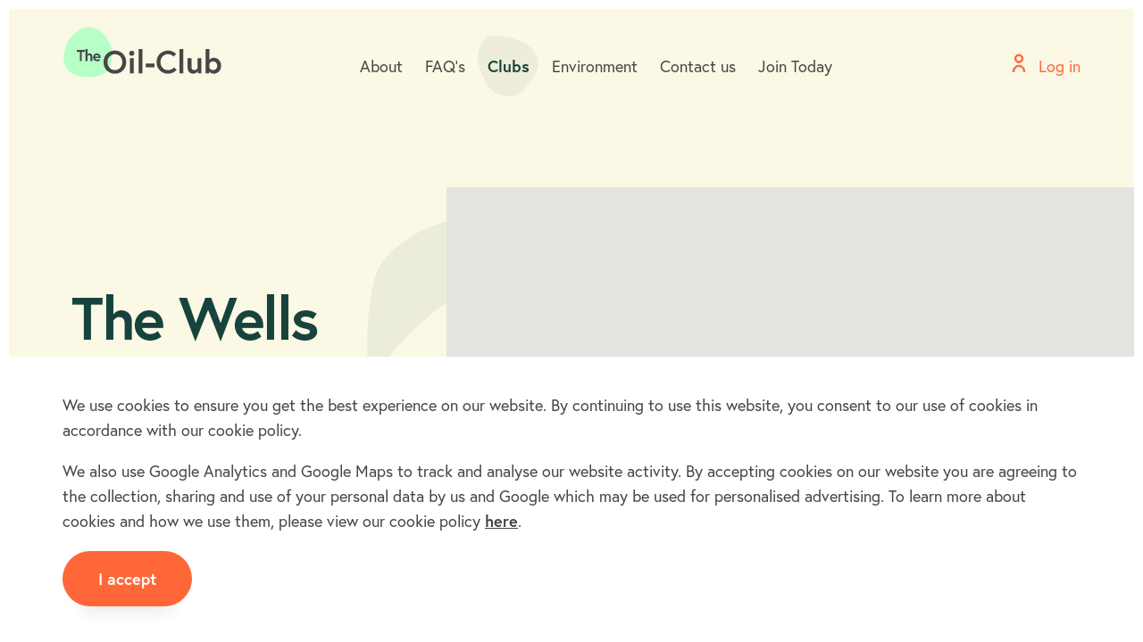

--- FILE ---
content_type: text/html; charset=utf-8
request_url: https://www.oil-club.co.uk/heating_oil_clubs/the_wells_village_heating_oil_club.html
body_size: 7741
content:
<!DOCTYPE html>
<html class="no-js" lang="en">
<head>
	<meta charset="utf-8" />
	<meta name="viewport" content="width=device-width, initial-scale=1, shrink-to-fit=no">
	
	<title>Detail - The Oil-Club</title>


	<link rel="canonical" href="https://www.oil-club.co.uk/search/detail/" />

	<meta name="robots" content="all" />

		<meta property="og:title" content="Detail - The Oil-Club" />



	<link rel="stylesheet" href="https://use.typekit.net/zqa5oeb.css" />
	<link href="/assets/css/v-2ad786f632a84c1608488dd3b7196101/index.css" rel="stylesheet" type="text/css" />
	<link rel="apple-touch-icon" sizes="180x180" href="/apple-touch-icon.png" />
	<link rel="icon" type="image/png" sizes="32x32" href="/favicon-32x32.png" />
	<link rel="icon" type="image/png" sizes="16x16" href="/favicon-16x16.png" />
	<link rel="manifest" href="/site.webmanifest" />
	<link rel="mask-icon" href="/safari-pinned-tab.svg" color="#5bbad5" />
	<meta name="msapplication-TileColor" content="#00aba9" />
	<meta name="theme-color" content="#ffffff" />
	<script>(function (H) { H.className = H.className.replace(/\bno-js\b/, 'js') })(document.documentElement)</script>

	<!-- Google Tag Manager -->
	<script>
		(function (w, d, s, l, i) {
		w[l] = w[l] || []; w[l].push({
			'gtm.start':
				new Date().getTime(), event: 'gtm.js'
		}); var f = d.getElementsByTagName(s)[0],
			j = d.createElement(s), dl = l != 'dataLayer' ? '&l=' + l : ''; j.async = true; j.src =
				'https://www.googletagmanager.com/gtm.js?id=' + i + dl; f.parentNode.insertBefore(j, f);
		})(window, document, 'script', 'dataLayer', 'GTM-KJJT9DT');</script>
	<!-- End Google Tag Manager -->
</head>
<body class="frame">
	<!-- Google Tag Manager (noscript) -->
	<noscript>
		<iframe src="https://www.googletagmanager.com/ns.html?id=GTM-KJJT9DT"
				height="0" width="0" style="display:none;visibility:hidden"></iframe>
	</noscript>
	<!-- End Google Tag Manager (noscript) -->

	<div class="audio-only">
	<svg focusable="false">
		<symbol id="blob-1" viewBox="0 0 264 250">
			<path d="M76.722 239.09c-53.904 3.592-64.287-92.541-73.719-125.575C-6.9 78.833 12.858 28.603 37.112 7.075c20.302-18.027 139.736 0 183.748 35.88 63.75 51.97 52.813 102.85-13.204 174.608-31.433 34.166-75.078 41.342-130.934 21.527z" fill-rule="evenodd" />
		</symbol>
		<symbol id="blob-2" viewBox="0 0 265 250">
			<path d="M78.423 247.587c-61.037 17.098-91.305-61.264-72.481-90.519 54.36-84.484.45-178.135 103-152.875C177.45 21.067 211.94-4.86 237.69 49.452c34.956 73.73 36.24 122.703 0 168.968-36.24 46.265-98.231 12.07-159.268 29.167z" fill-rule="evenodd" />
		</symbol>
		<symbol id="blob-3" viewBox="0 0 264 250">
			<path d="M9.276 29.244c36.18-46.687 119.226-24.91 150.43-19.056 30.466 5.717 0 62.884 55.22 76.223 77.092 18.622 69.592 149.047-77.118 162.927C-8.902 263.217-10.423 54.664 9.276 29.244z" fill-rule="evenodd" />
		</symbol>
		<symbol id="blob-4" viewBox="0 0 268 250">
			<path d="M14.004 57.635c-22.867 32.022-15.506 105.33 6.084 130.64 21.197 26.213 96.809 61.134 131.167 61.722 39.703.412 90.094-36.37 107.565-91.582 27.354-84.388-8.068-127.686-103.945-154.68-70.09-15.468-117.023 19.968-140.871 53.9z" fill-rule="evenodd" />
		</symbol>
		<symbol id="blob-5" viewBox="0 0 428 251">
			<path d="M124.136 235.416c-68.431-17.503-104.55-90.958-119.89-123.427-16.104-34.09 16.028-83.46 55.472-104.619 33.017-17.72 227.252 0 298.828 35.265 103.678 51.081 85.89 101.092-21.473 171.622-76.68 50.373-144.506 38.661-212.937 21.159z" fill-rule="evenodd" />
		</symbol>
		<symbol id="blob-active" viewBox="0 0 68 68">
			<path d="M19.74 63.92C8.858 59.16 3.114 39.18.675 30.348c-2.56-9.272 2.549-22.701 8.821-28.456 5.25-4.82 36.137 0 47.518 9.592C73.501 25.378 70.672 38.98 53.6 58.164 41.406 71.867 30.62 68.682 19.74 63.92z" fill-rule="evenodd"/>
		</symbol>
		<symbol id="chevron" viewBox="0 0 8 14">
			<path d="M1 1l5.657 5.657L1 12.314" stroke="currentColor" stroke-width="2" fill="none" fill-rule="evenodd" stroke-linecap="round" stroke-linejoin="round" />
		</symbol>
		<symbol id="log-in" width="16" height="22" viewBox="0 0 16 22">
			<path d="M13.42 21c-.404-3.41-1.84-6.275-5.42-6.275S2.984 17.591 2.58 21H1c.516-4.255 2.548-7.843 7-7.843s6.484 3.588 7 7.843h-1.58zM8 10.412c-2.63 0-4.762-2.107-4.762-4.706C3.238 3.106 5.37 1 8 1c2.63 0 4.762 2.107 4.762 4.706S10.63 10.412 8 10.412zm0-7.843c-1.753 0-3.175 1.404-3.175 3.137S6.247 8.843 8 8.843s3.175-1.404 3.175-3.137S9.753 2.569 8 2.569z" stroke="currentColor" fill-rule="evenodd" />
		</symbol>
		<symbol id="tick" viewBox="0 0 17 16">
			<path d="M2 9.7L5.3 13l9.9-11" stroke="currentColor" stroke-width="3" fill="none" fill-rule="evenodd" stroke-linecap="round" />
		</symbol>
	</svg>
</div>
	

<site-header>
	<header class="site-header" data-site-header>
		<div class="site-header__container">
			<a href="/" class="site-header__home">
				<svg viewBox="0 0 110 36" xmlns="http://www.w3.org/2000/svg" xmlns:xlink="http://www.w3.org/1999/xlink" class="site-header__logo">
					<path d="M16.052 34.954C2.628 34.178-1.135 27.017.28 19.09c1.166-6.543 3.656-12.504 10.239-16.7C16.03-1.12 22.4-.472 26.822 4.257c7.252 7.759 8.589 14.588 5.217 23.303-2.831 8.493-15.987 7.395-15.987 7.395" fill="#B6FFC7" />
					<path d="M40.716 24.625c0-3.005-2.025-5.52-5.165-5.52-3.139 0-5.165 2.515-5.165 5.52 0 3.006 2.026 5.521 5.165 5.521 3.14 0 5.165-2.515 5.165-5.52m2.716 0c0 4.607-3.339 8.058-7.881 8.058-4.541 0-7.881-3.45-7.881-8.058 0-4.609 3.34-8.06 7.881-8.06 4.542 0 7.881 3.451 7.881 8.06" fill="#464646" />
					<path d="M45.944 32.417h2.672V21.865h-2.672v10.552zM47.28 16.7c.98 0 1.759.78 1.759 1.759 0 .98-.779 1.759-1.759 1.759a1.748 1.748 0 0 1-1.758-1.76c0-.978.779-1.758 1.758-1.758zM52.021 32.418h2.672V15.587h-2.672zM57.072 28.188h5.944V25.65h-5.944zM76.618 28.277l1.78 1.758s-2.048 2.65-5.988 2.65c-4.497 0-7.903-3.451-7.903-8.06 0-4.608 3.406-8.058 7.903-8.058 3.74 0 5.766 2.449 5.766 2.449l-1.803 1.758s-1.402-1.714-3.963-1.714c-3.072 0-5.188 2.56-5.188 5.566 0 3.005 2.116 5.566 5.188 5.566 2.738 0 4.208-1.915 4.208-1.915M80.443 32.418h2.672V15.587h-2.672zM86.098 28.7v-6.834h2.67v6.099c0 1.559.736 2.227 2.094 2.227 1.38 0 2.092-1.292 2.092-1.292v-7.034h2.672v10.552h-2.493v-1.536s-1.002 1.803-3.162 1.803c-2.025 0-3.873-1.447-3.873-3.985M101.278 28.722s.757 1.47 2.516 1.47c1.803 0 2.894-1.314 2.894-3.051 0-1.736-1.091-3.05-2.894-3.05-1.758 0-2.516 1.47-2.516 1.47v3.16zm-2.672-13.135h2.672v7.39s.98-1.38 2.982-1.38c2.74 0 5.143 2.294 5.143 5.544 0 3.25-2.404 5.544-5.143 5.544-2.27 0-3.183-1.648-3.183-1.648v1.38h-2.47v-16.83zM11.19 17.457H9.069v-1.254h5.566v1.255H12.51v6.447h-1.32zM19.87 20.527v3.377h-1.32v-3.047c0-.748-.463-1.067-1.035-1.067-.682 0-1.034.682-1.034.682v3.432h-1.32v-8.317h1.32v3.73s.462-.76 1.474-.76c1.013 0 1.914.716 1.914 1.97M24.324 20.813c-.02-.451-.439-1.056-1.309-1.056-.847 0-1.232.594-1.276 1.056h2.585zm1.32.462c0 .099 0 .297-.01.495H21.74c.1.462.638 1.056 1.463 1.056.913 0 1.431-.528 1.431-.528l.66.99s-.825.748-2.09.748c-1.585 0-2.807-1.21-2.807-2.739s1.112-2.739 2.62-2.739c1.43 0 2.628 1.11 2.628 2.717z" fill="#464646" />
				</svg>
				<span class="audio-only">Home</span>
			</a>
				<nav class="site-header__menu site-menu" data-site-menu>
					<div class="site-menu__container">
						<ul class="site-menu__items">
								<li class="site-menu__item">
									<a class="site-menu__link " href="/about/">
											<span class="site-menu__link-text">About</span>
											<svg class="site-menu__link-blob">
												<use xlink:href="#blob-active"></use>
											</svg>
										 </a>
								</li>
								<li class="site-menu__item">
									<a class="site-menu__link " href="/faqs/">
											<span class="site-menu__link-text">FAQ&#39;s</span>
											<svg class="site-menu__link-blob">
												<use xlink:href="#blob-active"></use>
											</svg>
										 </a>
								</li>
								<li class="site-menu__item">
									<a class="site-menu__link site-menu__link--active" href="/search/">
											<span class="site-menu__link-text">Clubs</span>
											<svg class="site-menu__link-blob">
												<use xlink:href="#blob-active"></use>
											</svg>
										 </a>
								</li>
								<li class="site-menu__item">
									<a class="site-menu__link " href="/environment/">
											<span class="site-menu__link-text">Environment</span>
											<svg class="site-menu__link-blob">
												<use xlink:href="#blob-active"></use>
											</svg>
										 </a>
								</li>
								<li class="site-menu__item">
									<a class="site-menu__link " href="/contact-us/">
											<span class="site-menu__link-text">Contact us</span>
											<svg class="site-menu__link-blob">
												<use xlink:href="#blob-active"></use>
											</svg>
										 </a>
								</li>
								<li class="site-menu__item">
									<a class="site-menu__link " href="/join/domestic-heating-oil/">
											<span class="site-menu__link-text">Join Today</span>
											<svg class="site-menu__link-blob">
												<use xlink:href="#blob-active"></use>
											</svg>
										 </a>
								</li>
						</ul>
					</div>
				</nav>
							<nav class="site-header__actions site-actions">
					<ul class="site-actions__items">
						
						<li class="site-actions__item site-actions__item--log-in">
							<a href="/log-in/">
										<svg class="icon icon--log-in">
											<use xlink:href="#log-in"></use>
										</svg>
										<span class="hide-below-tablet-landscape">Log in</span>
								</a>
						</li>
						<li class="site-actions__item site-actions__item--mobile hide-above-tablet-landscape">
							<button type="button" class="site-menu-toggle" data-site-menu-toggle>
								<span class="site-menu-toggle__icon">
									<span class="audio-only">Menu</span>
								</span>
							</button>
						</li>
					</ul>
				</nav>
		</div>
	</header>
</site-header>
	<main>
		



<div class="hero-component component component--tan component--breakout-bottom">
	<blobs-container class="blobs-container"></blobs-container>
	<div class="hero-component__container container container--m">
		<div class="hero-component__body">
			<div class="hero-component__text">
				<h1 class="h1">The Wells heating oil club</h1>
			</div>

			<div class="hero-component__links">
				<div class="hero-component__link">
					<a class="button button--white" href="#club-details">See details</a>
				</div>
			</div>
		</div>

		<div class="hero-component__media">
			<club-map class="club-map" data-club-map="{&quot;Latitude&quot;:&quot;51.209787&quot;,&quot;Longitude&quot;:&quot;-2.569478&quot;}"></club-map>
		</div>
	</div>
</div>


<div class="club-details component component--white">
	<span class="anchor">
		<a id="club-details" class="anchor__link"></a>
	</span>

	<div class="club-details__container container">
		<div class="club-details__text">
				<p class="club-details__summary lead-paragraph">Wells is a member of the Wells Heating Oil Club and includes the villages of Wells and the surrounding area in Somerset covering the post code sector(s) area of BA5 3. The club is open to new members.</p>
			<div class="club-details__info">
	<p class="club-details__info-item">
		<strong class="club-details__info-heading">County:</strong>
		<span class="club-details__info-text">Somerset</span>
	</p>
					<p class="club-details__info-item">
		<strong class="club-details__info-heading">Postcode:</strong>
		<span class="club-details__info-text">BA5 3</span>
	</p>
					<p class="club-details__info-item">
		<strong class="club-details__info-heading">Dialling Code:</strong>
		<span class="club-details__info-text">01749</span>
	</p>
									<p class="club-details__info-item">
		<strong class="club-details__info-heading">OS Grid Ref:</strong>
		<span class="club-details__info-text">ST545455</span>
	</p>
																	<p class="club-details__info-item">
						<strong class="club-details__info-heading">Wikipedia:</strong>
						<span class="club-details__info-text"><a href="http://en.wikipedia.org/wiki/Wells" target="_blank" class="text-link">http://en.wikipedia.org/wiki/Wells</a></span>
					</p>
			</div>
		</div>

			<div class="club-details__media">
				<img src="/VillagePhotos/zHZA4MqAwnWhWQCg75Nn8d6tZwSpDtEn6f3k1gOQk8a36OoYVU.jpg" alt="" class="club-details__image" />
			</div>
	</div>
</div>




<div class="rich-text-with-link-component component component--medium-green">
	<div class="rich-text-with-link-component__container container">
		<div class="rich-text-with-link-component__text">
			<h2 class="h2">Join the Wells heating oil club today.</h2>
		</div>
		<a class="rich-text-with-link-component__link button" href="/join/">Join now</a>
	</div>
</div>
	</main>
	

<footer class="site-footer">
	<div class="site-footer__container container container--xl">
		<div class="site-footer__grid">
		<a href="/" class="site-footer__home">
			<svg viewBox="0 0 110 36" xmlns="http://www.w3.org/2000/svg" xmlns:xlink="http://www.w3.org/1999/xlink" class="site-footer__main-logo">
				<path d="M16.052 34.954C2.628 34.178-1.135 27.017.28 19.09c1.166-6.543 3.656-12.504 10.239-16.7C16.03-1.12 22.4-.472 26.822 4.257c7.252 7.759 8.589 14.588 5.217 23.303-2.831 8.493-15.987 7.395-15.987 7.395" fill="rgba(182, 255, 199, 0.3)" />
				<path d="M40.716 24.625c0-3.005-2.025-5.52-5.165-5.52-3.139 0-5.165 2.515-5.165 5.52 0 3.006 2.026 5.521 5.165 5.521 3.14 0 5.165-2.515 5.165-5.52m2.716 0c0 4.607-3.339 8.058-7.881 8.058-4.541 0-7.881-3.45-7.881-8.058 0-4.609 3.34-8.06 7.881-8.06 4.542 0 7.881 3.451 7.881 8.06" fill="#ffffff" />
				<path d="M45.944 32.417h2.672V21.865h-2.672v10.552zM47.28 16.7c.98 0 1.759.78 1.759 1.759 0 .98-.779 1.759-1.759 1.759a1.748 1.748 0 0 1-1.758-1.76c0-.978.779-1.758 1.758-1.758zM52.021 32.418h2.672V15.587h-2.672zM57.072 28.188h5.944V25.65h-5.944zM76.618 28.277l1.78 1.758s-2.048 2.65-5.988 2.65c-4.497 0-7.903-3.451-7.903-8.06 0-4.608 3.406-8.058 7.903-8.058 3.74 0 5.766 2.449 5.766 2.449l-1.803 1.758s-1.402-1.714-3.963-1.714c-3.072 0-5.188 2.56-5.188 5.566 0 3.005 2.116 5.566 5.188 5.566 2.738 0 4.208-1.915 4.208-1.915M80.443 32.418h2.672V15.587h-2.672zM86.098 28.7v-6.834h2.67v6.099c0 1.559.736 2.227 2.094 2.227 1.38 0 2.092-1.292 2.092-1.292v-7.034h2.672v10.552h-2.493v-1.536s-1.002 1.803-3.162 1.803c-2.025 0-3.873-1.447-3.873-3.985M101.278 28.722s.757 1.47 2.516 1.47c1.803 0 2.894-1.314 2.894-3.051 0-1.736-1.091-3.05-2.894-3.05-1.758 0-2.516 1.47-2.516 1.47v3.16zm-2.672-13.135h2.672v7.39s.98-1.38 2.982-1.38c2.74 0 5.143 2.294 5.143 5.544 0 3.25-2.404 5.544-5.143 5.544-2.27 0-3.183-1.648-3.183-1.648v1.38h-2.47v-16.83zM11.19 17.457H9.069v-1.254h5.566v1.255H12.51v6.447h-1.32zM19.87 20.527v3.377h-1.32v-3.047c0-.748-.463-1.067-1.035-1.067-.682 0-1.034.682-1.034.682v3.432h-1.32v-8.317h1.32v3.73s.462-.76 1.474-.76c1.013 0 1.914.716 1.914 1.97M24.324 20.813c-.02-.451-.439-1.056-1.309-1.056-.847 0-1.232.594-1.276 1.056h2.585zm1.32.462c0 .099 0 .297-.01.495H21.74c.1.462.638 1.056 1.463 1.056.913 0 1.431-.528 1.431-.528l.66.99s-.825.748-2.09.748c-1.585 0-2.807-1.21-2.807-2.739s1.112-2.739 2.62-2.739c1.43 0 2.628 1.11 2.628 2.717z" fill="#ffffff" />
			</svg>
			<span class="audio-only">Home</span>
		</a>

		<div class="site-footer__content">
				<ul class="site-footer__links">
						<li class="site-footer__link">
							<a href="/terms-conditions/">Terms &amp; Conditions</a>
						</li>
						<li class="site-footer__link">
							<a href="/privacy-policy/">Privacy policy</a>
						</li>
						<li class="site-footer__link">
							<a href="/cookie-policy/">Cookie policy</a>
						</li>
				</ul>
			<ul class="site-footer__links">
					<li class="site-footer__link site-footer__link--log-in">
						<a href="/log-in/">
									<svg class="site-footer__link-icon icon icon--log-in">
										<use xlink:href="#log-in"></use>
									</svg>
Log in
							</a>
					</li>
										<li class="site-footer__link">
							<a href="https://www.facebook.com/HeatingOilClub/" rel="noopener noreferrer" target="_blank">
										<img src="/media/a10nprwe/facebook.svg?mode=pad&amp;rnd=132098251115400000" alt="Facebook" class="site-footer__link-icon" />
Facebook
								</a>
						</li>
						<li class="site-footer__link">
							<a href="https://twitter.com/the_oil_club" rel="noopener noreferrer" target="_blank">
										<img src="/media/3ahjz0eg/twitter.svg?mode=pad&amp;rnd=132098251125100000" alt="Twitter" class="site-footer__link-icon" />
Twitter
								</a>
						</li>
			</ul>
				<div class="site-footer__logos">
							<div class="site-footer__media">
								<img src="/media/qtklo5yt/norton-2x.png?anchor=center&amp;mode=crop&amp;rnd=132098251607400000" alt="Norton@2X" class="site-footer__logo" />
							</div>
							<div class="site-footer__media">
								<img src="/media/gixpuzvt/globalsign-2x.png?anchor=center&amp;mode=crop&amp;rnd=132098251603930000" alt="Globalsign@2X" class="site-footer__logo" />
							</div>
					</div>
			</div>

				<p class="site-footer__copyright">Copyright &#169; 2011 - 2025 The Oil-Club Ltd</p>
		</div>
	</div>
</footer>
	

<cookie-consent class="cookie-consent" data-cookie-consent="oil_club_cookie_consent">
	<div class="cookie-consent__container container container--m">
		<div class="cookie-consent__text rich-text"><p>We use cookies to ensure you get the best experience on our website. By continuing to use this website, you consent to our use of cookies in accordance with our cookie policy.</p>
<p>We also use Google Analytics and Google Maps to track and analyse our website activity. By accepting cookies on our website you are agreeing to the collection, sharing and use of your personal data by us and Google which may be used for personalised advertising. To learn more about cookies and how we use them, please view our cookie policy <a href="/cookie-policy/" title="Cookie policy">here</a>.</p></div>
		<button type="button" class="cookie-consent__button button button--orange" data-cookie-consent-button>I accept</button>
	</div>
</cookie-consent>
	<script src="/assets/js/v-d1373e4de28ba7c8a95bf2e199f33863/index.js" defer></script>
</body>
</html>

--- FILE ---
content_type: text/css
request_url: https://www.oil-club.co.uk/assets/css/v-2ad786f632a84c1608488dd3b7196101/index.css
body_size: 16198
content:
/*! normalize.css v6.0.0 | MIT License | github.com/necolas/normalize.css */html{line-height:1.15;-ms-text-size-adjust:100%;-webkit-text-size-adjust:100%}article,aside,footer,header,nav,section{display:block}h1{font-size:2em;margin:0.67em 0}figcaption,figure,main{display:block}figure{margin:1em 40px}hr{-webkit-box-sizing:content-box;box-sizing:content-box;height:0;overflow:visible}pre{font-family:monospace, monospace;font-size:1em}a{background-color:transparent;-webkit-text-decoration-skip:objects}abbr[title]{border-bottom:none;text-decoration:underline;-webkit-text-decoration:underline dotted;text-decoration:underline dotted}b,strong{font-weight:inherit}b,strong{font-weight:bolder}code,kbd,samp{font-family:monospace, monospace;font-size:1em}dfn{font-style:italic}mark{background-color:#ff0;color:#000}small{font-size:80%}sub,sup{font-size:75%;line-height:0;position:relative;vertical-align:baseline}sub{bottom:-0.25em}sup{top:-0.5em}audio,video{display:inline-block}audio:not([controls]){display:none;height:0}img{border-style:none}svg:not(:root){overflow:hidden}button,input,optgroup,select,textarea{margin:0}button,input{overflow:visible}button,select{text-transform:none}button,html [type="button"],[type="reset"],[type="submit"]{-webkit-appearance:button}button::-moz-focus-inner,[type="button"]::-moz-focus-inner,[type="reset"]::-moz-focus-inner,[type="submit"]::-moz-focus-inner{border-style:none;padding:0}button:-moz-focusring,[type="button"]:-moz-focusring,[type="reset"]:-moz-focusring,[type="submit"]:-moz-focusring{outline:1px dotted ButtonText}legend{-webkit-box-sizing:border-box;box-sizing:border-box;color:inherit;display:table;max-width:100%;padding:0;white-space:normal}progress{display:inline-block;vertical-align:baseline}textarea{overflow:auto}[type="checkbox"],[type="radio"]{-webkit-box-sizing:border-box;box-sizing:border-box;padding:0}[type="number"]::-webkit-inner-spin-button,[type="number"]::-webkit-outer-spin-button{height:auto}[type="search"]{-webkit-appearance:textfield;outline-offset:-2px}[type="search"]::-webkit-search-cancel-button,[type="search"]::-webkit-search-decoration{-webkit-appearance:none}::-webkit-file-upload-button{-webkit-appearance:button;font:inherit}details,menu{display:block}summary{display:list-item}canvas{display:inline-block}template{display:none}[hidden]{display:none}html,:root{-webkit-box-sizing:border-box;box-sizing:border-box}html{-webkit-font-smoothing:antialiased;-moz-osx-font-smoothing:grayscale;min-height:100%}body{margin:0;min-height:100%}*,*:before,*:after{-webkit-box-sizing:inherit;box-sizing:inherit}html,body,img,abbr,acronym{border:0}h1,h2,h3,h4,h5,h6{font-size:100%;font-weight:normal}h1:first-child,h2:first-child,h3:first-child,h4:first-child,h5:first-child,h6:first-child,p:first-child{margin-top:0}h1:last-child,h2:last-child,h3:last-child,h4:last-child,h5:last-child,h6:last-child,p:last-child{margin-bottom:0}th,code,cite,caption{font-weight:normal;font-style:normal;text-align:left}address{font-style:normal}textarea{resize:vertical;-webkit-appearance:none;border-radius:0}fieldset{margin:0;padding:0;min-width:auto;border:none}input{-webkit-appearance:none;border-radius:0}input:focus,input[type="search"]:focus{outline-offset:-2px}input[type="search"]{-webkit-appearance:none;-moz-appearance:none;appearance:none;-webkit-box-sizing:border-box;box-sizing:border-box}input[type="search"]::-webkit-clear-button{display:none}input[type="number"]{-moz-appearance:textfield !important}input[type="number"]::-webkit-inner-spin-button,input[type="number"]::-webkit-outer-spin-button{display:none}select{cursor:pointer;-moz-appearance:none;appearance:none;-webkit-appearance:none;border-radius:0}select::-ms-expand{display:none}img,video{max-width:100%}img{-o-object-fit:cover;object-fit:cover;font-family:"object-fit: cover;"}figure,blockquote{margin:0}summary{display:block}button{font-size:inherit}a{color:currentColor;text-decoration:none}ul,ol{margin:0;padding:0}svg,symbol{fill:currentColor}template{display:none}canvas{display:block;outline:none;-webkit-tap-highlight-color:rgba(255,255,255,0)}.audio-only{position:absolute;overflow:hidden;padding:0;width:1px;height:1px;margin:-1px;border:0;clip:rect(0, 0, 0, 0)}.blob{display:block;pointer-events:none}.blob--dark-green{color:#17433d}.blob--light-green{color:#e9ffee}.blob--medium-green{color:#B6FFC7}.blob--off-white{color:#fbf8e5}.blob--opaque{opacity:0.06}.blob--orange{color:#ff6738}body{font-size:1.125rem;line-height:1.55556}.bullet-pagination{display:-webkit-box;display:-ms-flexbox;display:flex;-webkit-box-pack:center;-ms-flex-pack:center;justify-content:center}.bullet-pagination__item{border:.0625rem solid rgba(23,67,61,0.4);border-radius:50%;display:block;position:relative;width:.625rem;height:.625rem}.bullet-pagination__item:not(:last-child){margin-right:.5625rem}.bullet-pagination__item::after{background-color:#17433d;border-radius:50%;content:"";display:block;-webkit-transform:scale(0);transform:scale(0);position:absolute;top:-.0625rem;left:-.0625rem;width:.625rem;height:.625rem}.bullet-pagination__item--active::after{-webkit-transform:scale(1);transform:scale(1)}.button{background-color:transparent;border:0;border-radius:0;color:inherit;font-family:inherit;font-size:inherit;padding:0;text-transform:inherit;background-color:#fff;color:#17433d;font-family:"europa",sans-serif;font-size:1.125rem;font-weight:700;line-height:1.55556;border-radius:2.1875rem;-webkit-box-shadow:0rem 1.5625rem 1.25rem -1.25rem rgba(0,0,0,0.1);box-shadow:0rem 1.5625rem 1.25rem -1.25rem rgba(0,0,0,0.1);display:inline-block;padding:1.0625rem 2.5rem}.button:not(:disabled){cursor:pointer}.button:hover{background-color:#17433d;color:#fff}.button--dark-green{background-color:#17433d;color:#fff}.button--dark-green:hover{background-color:#fff;color:#17433d}.button--light-green{background-color:#48ff72}.button--light-green:hover{background-color:#17433d;color:#fff}.button--orange{background-color:#ff6738;color:#fff}.button--orange:hover{background-color:#fff6f3;color:#17433d}.button--no-shadow{-webkit-box-shadow:none;box-shadow:none}@media (max-width: 767px){.button--mobile-center{display:block;margin-right:auto;margin-left:auto}}.card{width:100%;padding-bottom:6.25rem;position:relative;max-width:25.9375rem;grid-column:span 20/span 20;margin-right:auto;margin-left:auto}.card:nth-last-child(1){padding-bottom:3.125rem}@media (min-width: 768px){.card{padding-bottom:5.3125rem}.card:nth-last-child(-n+2){padding-bottom:4.375rem}}@media (min-width: 1440px){.card{padding-bottom:10.625rem}.card:nth-last-child(-n+2){padding-bottom:8.75rem}}.card__blob{width:12.1875rem;height:7.125rem;position:absolute;top:-1.875rem;left:-4.375rem}.card__inner{z-index:1;position:relative}.card__image{-o-object-fit:cover;object-fit:cover;width:6.25rem;height:6.25rem}.card__heading,.card__description{padding-bottom:1.875rem}.card__header{color:#17433d;margin:0;padding-bottom:0}.card__description{margin:0}.card__price{margin:0;padding-bottom:.625rem;font-weight:bold}.card__purchase-buttons{display:-webkit-box;display:-ms-flexbox;display:flex;-ms-flex-wrap:wrap;flex-wrap:wrap;padding-top:1.0625rem;position:relative}.card__purchase-buttons::before{content:"";background-color:#f2f2f2;position:absolute;top:0;left:0;width:100%;height:.125rem}.card__purchase-buttons .purchase-button:nth-child(1){margin-right:1.5625rem;margin-bottom:1.0625rem}@media (min-width: 768px){.category-card{grid-column:span 7/span 7}.category-card:nth-child(2n+1){grid-column-start:2}.category-card:nth-child(2n){grid-column-start:11}}@media (min-width: 1440px){.category-card{grid-column:span 6/span 6}.category-card:nth-child(2n+1){grid-column-start:3}.category-card:nth-child(2n){grid-column-start:12}}.category-card__heading{display:-webkit-box;display:-ms-flexbox;display:flex}.category-card__header{padding-left:2.375rem}@media (min-width: 768px){.product-card{grid-column:span 9/span 9}.product-card:nth-child(2n){grid-column-start:12}}@media (min-width: 1440px){.product-card{grid-column:span 4/span 4}.product-card:nth-child(3n+1){grid-column-start:3}.product-card:nth-child(3n+2){grid-column-start:9}.product-card:nth-child(3n){grid-column-start:15}}.product-card__image{margin-bottom:1.875rem}.product-card__heading{padding-bottom:.625rem}.product-card__description{padding-bottom:1.0625rem}.rootcategory-card{padding-bottom:4.375rem}.rootcategory-card:nth-last-child(1){padding-bottom:0}@media (min-width: 768px){.rootcategory-card{grid-column:span 9/span 9;max-width:unset}.rootcategory-card:nth-child(2n){grid-column-start:12}}@media (min-width: 1440px){.rootcategory-card{grid-column:span 6/span 6}.rootcategory-card:nth-child(3n+1){grid-column-start:1}.rootcategory-card:nth-child(3n+2){grid-column-start:8}.rootcategory-card:nth-child(3n){grid-column-start:15}}.rootcategory-card__container{padding-bottom:75%;position:relative;margin-bottom:2.25rem;background-color:#464646}.rootcategory-card__image,.rootcategory-card__heading,.rootcategory-card__button{position:absolute;left:0}.rootcategory-card__image,.rootcategory-card__heading{top:0}.rootcategory-card__heading{padding:1.875rem 2.1875rem 0;margin:0;width:100%;color:#fff}@media (min-width: 1024px) and (max-width: 1439px){.rootcategory-card__heading{padding:3.75rem 4.375rem 0}}.rootcategory-card__image{-o-object-fit:cover;object-fit:cover;width:100%;height:100%}.rootcategory-card__button{bottom:-2.25rem;margin-left:2.1875rem}@media (min-width: 1024px) and (max-width: 1439px){.rootcategory-card__button{margin-left:4.375rem}}.center-text{text-align:center}.checkable-item__input{-webkit-box-flex:0;-ms-flex:0 0 0px;flex:0 0 0}[data-whatinput="keyboard"] .checkable-item__input:focus+.checkable-item__label .checkable-item__icon{border-color:#17433d;outline:.0625rem solid #17433d}.checkable-item__input:checked+.checkable-item__label .checkable-item__tick,.checkable-item__input:checked+input+.checkable-item__label .checkable-item__tick,[data-whatinput="keyboard"] .checkable-item__input:checked:focus+.checkable-item__label .checkable-item__tick,[data-whatinput="keyboard"] .checkable-item__input:checked:focus+input+.checkable-item__label .checkable-item__tick{opacity:1}.checkable-item__input:checked+.checkable-item__label .checkable-item__tick:before,.checkable-item__input:checked+input+.checkable-item__label .checkable-item__tick:before,[data-whatinput="keyboard"] .checkable-item__input:checked:focus+.checkable-item__label .checkable-item__tick:before,[data-whatinput="keyboard"] .checkable-item__input:checked:focus+input+.checkable-item__label .checkable-item__tick:before{-webkit-transform:scale(1);transform:scale(1)}.checkable-item__label{-webkit-box-align:start;-ms-flex-align:start;align-items:flex-start;cursor:pointer;display:-webkit-box;display:-ms-flexbox;display:flex;font-size:.875rem;position:relative}.checkable-item__icon{-webkit-box-align:start;-ms-flex-align:start;align-items:flex-start;background-color:#ededed;display:-webkit-box;display:-ms-flexbox;display:flex;-webkit-box-flex:0;-ms-flex:0 0 1.3125rem;flex:0 0 1.3125rem;-webkit-box-pack:end;-ms-flex-pack:end;justify-content:flex-end;margin-right:.625rem;position:relative;width:1.3125rem;height:1.3125rem}.checkable-item__tick{fill:#17433d;height:1rem;opacity:0;width:1.0625rem}[data-whatinput="keyboard"] .checkable-item--radio .checkable-item__input:focus+.checkable-item__label .checkable-item__icon:before{-webkit-transform:scale(0.5);transform:scale(0.5)}.checkable-item--radio .checkable-item__input:checked+.checkable-item__label .checkable-item__icon:before,.checkable-item--radio .checkable-item__input:checked+input+.checkable-item__label .checkable-item__icon:before,[data-whatinput="keyboard"] .checkable-item--radio .checkable-item__input:checked:focus+.checkable-item__label .checkable-item__icon:before,[data-whatinput="keyboard"] .checkable-item--radio .checkable-item__input:checked:focus+input+.checkable-item__label .checkable-item__icon:before{-webkit-transform:scale(1);transform:scale(1)}.checkable-item--radio .checkable-item__icon{border-radius:50%}.checkable-item--radio .checkable-item__icon:before{background-color:#17433d;border-radius:50%;content:"";display:block;-webkit-transform:scale(0);transform:scale(0);width:.65625rem;height:.65625rem}.checkable-item--radio .checkable-item__tick{display:none}.chevron-link{-webkit-box-align:center;-ms-flex-align:center;align-items:center;background-color:#48ff72;border-radius:50%;display:-webkit-box;display:-ms-flexbox;display:flex;-webkit-box-pack:center;-ms-flex-pack:center;justify-content:center;width:2rem;height:2rem}.chevron-link__icon{display:block;height:.9375rem;width:.5rem}.club-map{background-color:#B6FFC7;display:block;position:absolute;top:0;left:0;width:100%;height:100%}.fixed-window{overflow-y:scroll;position:fixed;width:100%;height:100%}@media (min-width: 1440px){.fixed-window.site-menu-open{height:auto;overflow:auto;position:relative}}html.js:not([data-whatintent="keyboard"]) :focus{outline:none}.green-font{color:#17433d}@media (min-width: 768px){.hide-above-mobile{display:none !important}}@media (min-width: 1024px){.hide-above-tablet-landscape{display:none !important}}@media (max-width: 1023px){.hide-below-tablet-landscape{display:none !important}}@media (max-width: 767px){.hide-on-mobile{display:none !important}}html{color:#464646;font-family:"europa",sans-serif;font-weight:400}.icon{display:block}.icon--log-in{width:.9375rem;height:1.3125rem}@media (min-width: 768px){.icon--log-in{display:inline-block}}img{font-family:"object-fit: cover;";-o-object-fit:cover;object-fit:cover}.input{background-color:transparent;border-bottom:.0625rem solid rgba(23,67,61,0.3);border-left:none;border-right:none;border-top:none;color:inherit;font:inherit;font-weight:700;padding-bottom:.625rem;padding-top:0}.label{color:#17433d}main{overflow-x:hidden;position:relative}.map-view{display:block;height:37.5rem;width:100%}.no-results__text+.no-results__link{margin-top:1.25rem}@media (min-width: 1024px){.no-results__text+.no-results__link{margin-top:2.5rem}}.orange-font{color:#ff6738}.order-line__heading{margin:0;padding-bottom:1.25rem}.order-line__grid{display:grid;grid-template-columns:repeat(4, minmax(0, 1fr));gap:1.25rem .75rem;padding-bottom:3.125rem}@media (min-width: 768px){.order-line__grid{grid-template-columns:repeat(7, minmax(0, 1fr))}}.order-line__grid p{margin:0}.order-line__grid .order-line__price{grid-column:span 2/span 2;grid-row-start:2}.order-line__grid .order-line__price-text{grid-column:span 2/span 2}.order-line__grid .order-line__quantity{grid-column:span 2/span 2;grid-row-start:2}.order-line__grid .order-line__quantity-text{grid-column:span 2/span 2}.order-line__grid .order-line__remove{grid-column:span 3/span 3;grid-row-start:3;text-align:left;border:none;background:none;cursor:pointer;padding:0}@media (min-width: 768px){.order-line__grid .order-line__remove{grid-row-start:2}}.order-line__input{padding:.625rem 1.25rem;background:#ededed;border:none;font-family:inherit;font-size:inherit;max-width:100%;width:3.875rem;text-align:center}.position-relative{position:relative}.product-heading{color:#17433d;padding-bottom:6.875rem;margin:0}.purchase-button{display:-webkit-box;display:-ms-flexbox;display:flex;border:none;background:none;padding:0;font-family:inherit;color:inherit;cursor:pointer}.purchase-button__icon{width:.625rem;height:.625rem}.purchase-button__icon-container{border-radius:50%;background-color:#48ff72;display:grid;place-items:center;margin-left:.375rem;width:2rem;height:2rem}.red-font{color:red}.select{background-color:#ededed;border:.0625rem solid rgba(23,67,61,0.3);border-radius:1.875rem;color:inherit;font:inherit;padding:1rem 1.875rem;max-width:100%}.site-menu-toggle{color:#17433d;background-color:transparent;border:0;border-radius:0;color:inherit;font-family:inherit;font-size:inherit;padding:0;text-transform:inherit;width:1.5625rem;height:1.5625rem}.site-menu-toggle:not(:disabled){cursor:pointer}.site-menu-toggle__icon{-webkit-transition:background-color 0.3s ease-in-out;transition:background-color 0.3s ease-in-out}.site-menu-toggle__icon,.site-menu-toggle__icon::after,.site-menu-toggle__icon::before{background-color:currentColor;display:block;width:100%;height:.1875rem}.site-menu-toggle__icon::after,.site-menu-toggle__icon::before{content:"";-webkit-transition:-webkit-transform 0.3s ease-in-out;transition:-webkit-transform 0.3s ease-in-out;transition:transform 0.3s ease-in-out;transition:transform 0.3s ease-in-out, -webkit-transform 0.3s ease-in-out}.site-menu-toggle__icon::after{-webkit-transform:translateY(.4375rem);transform:translateY(.4375rem)}.site-menu-toggle__icon::before{-webkit-transform:translateY(-.625rem);transform:translateY(-.625rem)}.site-menu-open .site-menu-toggle__icon{background-color:transparent}.site-menu-open .site-menu-toggle__icon::after{-webkit-transform:translateY(-.1875rem) rotate(45deg);transform:translateY(-.1875rem) rotate(45deg)}.site-menu-open .site-menu-toggle__icon::before{-webkit-transform:translateY(0) rotate(-45deg);transform:translateY(0) rotate(-45deg)}.text-link,.rich-text a{font-weight:700;text-decoration:underline}.text-link:hover,.rich-text a:hover{text-decoration:none}.text-link--reverse{text-decoration:none}.text-link--reverse:hover{text-decoration:underline}.h1,.rich-text h1{padding-bottom:.375rem;font-family:"europa",sans-serif;font-size:2.8125rem;font-weight:700;letter-spacing:-.10562rem;line-height:1}@media (min-width: 768px) and (max-width: 1439px){.h1,.rich-text h1{font-family:"europa",sans-serif;font-size:4.1875rem;font-weight:700;letter-spacing:-.15625rem;line-height:1.0597}}@media (min-width: 1440px){.h1,.rich-text h1{padding-bottom:.5625rem;font-family:"europa",sans-serif;font-size:5.4375rem;font-weight:700;letter-spacing:-.15625rem;line-height:1.03448}}.h2,.rich-text h2{padding-bottom:.0625rem;font-family:"europa",sans-serif;font-size:2rem;font-weight:700;letter-spacing:-.06688rem;line-height:1.09375}@media (min-width: 768px) and (max-width: 1439px){.h2,.rich-text h2{font-family:"europa",sans-serif;font-size:2.75rem;font-weight:700;letter-spacing:-.06688rem;line-height:1.06818}}@media (min-width: 1440px){.h2,.rich-text h2{padding-bottom:.3125rem;font-family:"europa",sans-serif;font-size:3.75rem;font-weight:700;letter-spacing:-.125rem;line-height:1.08333}}.h3,.rich-text h3{padding-bottom:.0625rem;font-family:"europa",sans-serif;font-size:1.625rem;font-weight:700;letter-spacing:-.0125rem;line-height:1.19231}@media (min-width: 768px) and (max-width: 1439px){.h3,.rich-text h3{font-family:"europa",sans-serif;font-size:2.125rem;font-weight:700;letter-spacing:-.0625rem;line-height:1.14706}}@media (min-width: 1440px){.h3,.rich-text h3{padding-bottom:.1875rem;font-family:"europa",sans-serif;font-size:2.5rem;font-weight:700;letter-spacing:-.0625rem;line-height:1.125}}.lead-paragraph{font-family:"europa",sans-serif;font-size:1.375rem;font-weight:400;line-height:1.36364}@media (min-width: 768px){.lead-paragraph{font-family:"europa",sans-serif;font-size:1.5625rem;font-weight:400;line-height:1.36}}.list,.rich-text ol,.rich-text ul{padding:0 0 0 1.125rem}.list--unordered,.rich-text ul{list-style:disc}.list--ordered,.rich-text ol{list-style:numeric}.list__item,.rich-text ol li,.rich-text ul li{font-family:"europa",sans-serif;font-size:1.125rem;font-weight:400;line-height:1.55556;margin:0 0 1rem}.paragraph{color:#464646;font-family:"europa",sans-serif;font-size:1.125rem;font-weight:400;line-height:1.55556}.small-paragraph{font-size:.875rem}.view-type--active{pointer-events:none}.view-type--active .view-type__link::after{background-color:#48ff72}.view-type__icon{display:block;position:relative;z-index:1}.view-type__link{cursor:pointer;display:block;position:relative}.view-type__link::after{border-radius:3.125rem;content:"";display:block;-webkit-transform:translate(-50%, -50%);transform:translate(-50%, -50%);position:absolute;top:50%;left:50%;width:3rem;height:3rem}@media (max-width: 767px){.village{display:-webkit-box;display:-ms-flexbox;display:flex;-ms-flex-wrap:wrap;flex-wrap:wrap;position:relative}}@media (min-width: 768px) and (max-width: 1023px){.village__info{padding-top:.625rem;padding-bottom:.625rem}}@media (min-width: 1024px){.village__info{padding-top:1.25rem;padding-bottom:1.25rem}}@media (max-width: 767px){.village__info--dialing-code,.village__info--postcode{width:25%}}@media (max-width: 767px){.village__info--county{width:33.33333%}}@media (max-width: 767px){.village__info--dialing-code{margin-right:.625rem;margin-left:.625rem}}@media (max-width: 767px){.village__info--link{-webkit-transform:translateY(-50%);transform:translateY(-50%);position:absolute;top:50%;right:0}}.village__info--link .chevron-link{margin-left:auto}.village__info--name{font-weight:700}@media (max-width: 767px){.village__info--name{padding-top:.625rem;padding-right:3.25rem;width:100%}}.basket-total h2,.basket-total p{margin:0}.basket-total__vat,.basket-total__sub-total{padding-bottom:1.25rem}.basket-total__heading{color:#17433d;padding-bottom:.9375rem}.basket-total__order-total{padding-bottom:2.5rem}.billing-shipping__heading,.billing-shipping__sub-heading{margin:0}.billing-shipping__heading{padding-bottom:.9375rem}.billing-shipping__sub-heading{padding-bottom:1.25rem}.billing-shipping__fieldset{display:grid;grid-template-columns:repeat(13, minmax(0, 1fr));grid-gap:2.5rem 0}.billing-shipping__fieldset:nth-last-child(n+2){padding-bottom:3.75rem}.billing-shipping__field{grid-column:span 13/span 13;margin:0 !important}@media (min-width: 768px){.billing-shipping__field--half{grid-column:span 6/span 6}.billing-shipping__field--half+.billing-shipping__field--half:nth-of-type(even){grid-column-start:8}}.address-summary{grid-template-columns:repeat(2, minmax(0, 1fr));grid-gap:0 1.25rem}@media (min-width: 768px){.address-summary{display:grid}}.address-summary h3,.address-summary p{margin:0}.address-summary h3{padding-bottom:1.25rem}.address-summary__heading{grid-column:span 2/span 2;margin:0;padding-bottom:.9375rem}.address-summary__contact-info:first-child{padding-top:.9375rem}.address-summary__shipping{padding-top:3.75rem}@media (min-width: 768px){.address-summary__shipping{padding-top:0}}.anchor{position:relative}.anchor__link{position:absolute;top:-7.1875rem;left:0}@media (min-width: 768px) and (max-width: 1023px){.anchor__link{position:absolute;top:-7.8125rem;left:0}}@media (min-width: 1024px){.anchor__link{position:absolute;top:-9.375rem;left:0}}.blob-heading{position:relative}.blob-heading__blob{position:absolute;top:-3.4375rem;left:-8.125rem}.blob-heading__heading{position:relative;z-index:1}.carousel-navigation{-webkit-box-align:center;-ms-flex-align:center;align-items:center;display:-webkit-box;display:-ms-flexbox;display:flex;-webkit-box-pack:center;-ms-flex-pack:center;justify-content:center}.carousel-navigation--hidden{display:none}.carousel-navigation__action{-webkit-box-align:center;-ms-flex-align:center;align-items:center;display:-webkit-box;display:-ms-flexbox;display:flex;-webkit-box-pack:center;-ms-flex-pack:center;justify-content:center;background-color:transparent;border:0;border-radius:0;color:inherit;font-family:inherit;font-size:inherit;padding:0;text-transform:inherit;width:1.875rem;height:1.875rem}.carousel-navigation__action:not(:disabled){cursor:pointer}.carousel-navigation__action--disabled{opacity:0.4;pointer-events:none}.carousel-navigation__action--prev{-webkit-transform:rotate(180deg);transform:rotate(180deg)}.carousel-navigation__icon{display:block;width:.75rem;height:.75rem}.carousel-navigation__pagination{margin-right:1.875rem;margin-left:1.875rem}.cart-navigation{width:100%;display:-webkit-box;display:-ms-flexbox;display:flex;list-style:none;position:relative;padding-bottom:1.875rem}@media (max-width: 374px){.cart-navigation{font-size:.625rem}}@media (max-width: 767px){.cart-navigation{font-size:.8125rem}}@media (min-width: 768px){.cart-navigation{padding-bottom:5.625rem}}.cart-navigation::after{content:"";background-color:#f2f2f2;position:absolute;bottom:.9375rem;left:0;width:100%;height:.125rem}@media (min-width: 768px){.cart-navigation::after{bottom:3.75rem}}.cart-navigation__tab{padding-right:.5625rem}.cart-navigation__tab:last-child{padding-right:0}@media (min-width: 768px){.cart-navigation__tab{padding-right:0;width:17.1875rem}}.cart-navigation__tab--active .cart-navigation__text{color:#ff6738}.cart-navigation__tab--active .cart-navigation__text::after{content:"";background-color:#ff6738;z-index:1;position:absolute;bottom:-.9375rem;left:0;width:100%;height:.125rem}@media (min-width: 768px){.cart-navigation__tab--active .cart-navigation__text::after{bottom:-1.875rem}}.cart-navigation__text{color:rgba(70,70,70,0.4);position:relative;display:table}@media (min-width: 768px){.club-details__container{-webkit-box-align:start;-ms-flex-align:start;align-items:flex-start;display:-webkit-box;display:-ms-flexbox;display:flex;-webkit-box-pack:justify;-ms-flex-pack:justify;justify-content:space-between}}.club-details__image{display:block;min-height:100%;max-width:100%;position:absolute;top:0;left:0}.club-details__info-heading{display:inline-block;min-width:8.125rem}.club-details__media{position:relative;overflow:hidden}@media (min-width: 768px){.club-details__media{-ms-flex-negative:0;flex-shrink:0;-webkit-box-ordinal-group:0;-ms-flex-order:-1;order:-1;width:18.75rem}}@media (min-width: 768px) and (min-width: 1024px){.club-details__media{width:21.875rem}}.club-details__media::after{content:"";display:block;height:0;padding-bottom:88%}.club-details__summary+.club-details__info{margin-top:2.5rem}@media (max-width: 767px){.club-details__text+.club-details__media{margin-top:3.125rem}}@media (min-width: 768px) and (max-width: 1023px){.club-details__text+.club-details__media{margin-right:4.375rem}}@media (min-width: 1024px) and (max-width: 1439px){.club-details__text+.club-details__media{margin-right:6.25rem}}@media (min-width: 1440px){.club-details__text+.club-details__media{margin-right:8.125rem}}.columned-text__header+.columned-text__items{margin-top:2.5rem}@media (min-width: 1024px){.columned-text__header+.columned-text__items{margin-top:3.75rem}}.columned-text__heading{margin-bottom:0}.columned-text__items{list-style-type:none;-webkit-column-count:2;column-count:2}@media (max-width: 767px){.columned-text__items{-webkit-column-gap:.625rem;column-gap:.625rem}}@media (min-width: 768px){.columned-text__items{-webkit-column-count:3;column-count:3;-webkit-column-gap:1.25rem;column-gap:1.25rem}}.columned-text__item{margin-bottom:1.25rem}@media (min-width: 1024px){.columned-text__item{margin-bottom:1.875rem}}.columned-text__link{font-weight:400}.cookie-consent{background-color:#fff;display:block;width:100%;z-index:1;position:fixed;right:0;bottom:0;left:0;padding-top:2.5rem;padding-bottom:2.5rem}.cookie-consent:not(.cookie-consent--show){display:none}.cookie-consent__button{-ms-flex-negative:0;flex-shrink:0}@media (max-width: 1439px){.cookie-consent__button{margin-top:1.25rem}}@media (min-width: 1440px){.cookie-consent__button{margin-left:6.25rem}}@media (min-width: 1440px){.cookie-consent__container{-webkit-box-align:center;-ms-flex-align:center;align-items:center;display:-webkit-box;display:-ms-flexbox;display:flex;-webkit-box-pack:justify;-ms-flex-pack:justify;justify-content:space-between}}.form-field:not(.form-field--invalid) .form-field__validation{display:none}.form-field:not(.form-field--valid) .form-field__icon{display:none}.form-field+.form-field{margin-top:1.875rem}@media (min-width: 768px){.form-field+.form-field{margin-top:2.5rem}}.form-field--invalid{color:red}.form-field--invalid .form-field__input{border-color:rgba(255,0,0,0.3)}.form-field--invalid .form-field__label{color:inherit}.form-field--invalid .form-field__tooltip{color:inherit}.form-field--required .form-field__input{padding-right:1.875rem}.form-field--select{margin-right:-1.875rem;margin-left:-1.875rem}.form-field--select .form-field__label{margin-right:1.875rem;margin-left:1.875rem}.form-field--select .form-field__label+.form-field__container{margin-top:1.25rem}.form-field__container{position:relative}.form-field__container+.form-field__tooltip,.form-field__container+.form-field__validation{margin-top:.625rem}.form-field__icon{color:#48ff72;position:absolute;right:0;bottom:1rem;width:1.0625rem;height:1rem}.form-field__input{display:block;width:100%}.form-field__label+.form-field__container{margin-top:.625rem}.form-field__tooltip,.form-field__validation{display:block;font-size:.875rem}.form-field__tooltip{color:rgba(23,67,61,0.6)}.form-field__validation+.form-field__tooltip{margin-top:.625rem}.image-with-rich-text-component--appearance--default{background-color:#e9ffee}.image-with-rich-text-component--appearance--default+.image-with-rich-text-component--appearance--default{padding-top:0}@media (max-width: 767px){.image-with-rich-text-component--appearance--default .image-with-rich-text-component__content,.image-with-rich-text-component--appearance--default .image-with-rich-text-component__media{width:91.66667%}}@media (min-width: 768px){.image-with-rich-text-component--appearance--default .image-with-rich-text-component__content,.image-with-rich-text-component--appearance--default .image-with-rich-text-component__media{width:50%}}@media (min-width: 768px){.image-with-rich-text-component--appearance--default .image-with-rich-text-component__inner{-webkit-box-align:center;-ms-flex-align:center;align-items:center;display:-webkit-box;display:-ms-flexbox;display:flex;-webkit-box-pack:justify;-ms-flex-pack:justify;justify-content:space-between}}@media (max-width: 767px){.image-with-rich-text-component--appearance--default .image-with-rich-text-component__content+.image-with-rich-text-component__media{margin-top:2.5rem}}@media (min-width: 768px){.image-with-rich-text-component--appearance--default .image-with-rich-text-component__media{margin-right:2.8125rem;-webkit-box-ordinal-group:0;-ms-flex-order:-1;order:-1}}.image-with-rich-text-component--appearance--default .image-with-rich-text-component__text+.image-with-rich-text-component__link{margin-top:1.25rem}@media (min-width: 768px){.image-with-rich-text-component--appearance--default .image-with-rich-text-component__text+.image-with-rich-text-component__link{margin-top:2.5rem}}@media (min-width: 768px){.image-with-rich-text-component--appearance--default .image-with-rich-text-component__text{width:87.5%}}.image-with-rich-text-component--appearance--new-7030+.image-with-rich-text-component--appearance--new-7030,.image-with-rich-text-component--appearance--new-5050+.image-with-rich-text-component--appearance--new-7030,.image-with-rich-text-component--appearance--new-7030+.image-with-rich-text-component--appearance--new-5050,.image-with-rich-text-component--appearance--new-5050+.image-with-rich-text-component--appearance--new-5050{padding-top:0}.image-with-rich-text-component--appearance--new-7030 .image-with-rich-text-component__inner,.image-with-rich-text-component--appearance--new-5050 .image-with-rich-text-component__inner{display:-webkit-box;display:-ms-flexbox;display:flex}.image-with-rich-text-component--appearance--new-7030 .image-with-rich-text-component__media,.image-with-rich-text-component--appearance--new-5050 .image-with-rich-text-component__media{-webkit-box-ordinal-group:0;-ms-flex-order:-1;order:-1;position:relative}.image-with-rich-text-component--appearance--new-7030 .image-with-rich-text-component__image,.image-with-rich-text-component--appearance--new-5050 .image-with-rich-text-component__image{display:block}.image-with-rich-text-component--appearance--new-7030 .image-with-rich-text-component__link,.image-with-rich-text-component--appearance--new-5050 .image-with-rich-text-component__link{background-color:#17433d;color:#fff}.image-with-rich-text-component--appearance--new-7030 .image-with-rich-text-component__link:hover,.image-with-rich-text-component--appearance--new-5050 .image-with-rich-text-component__link:hover{background-color:#fff;color:#17433d}@media (max-width: 767px){.image-with-rich-text-component--appearance--new-7030 .image-with-rich-text-component__inner,.image-with-rich-text-component--appearance--new-5050 .image-with-rich-text-component__inner{-webkit-box-orient:vertical;-webkit-box-direction:normal;-ms-flex-direction:column;flex-direction:column;-webkit-box-align:end;-ms-flex-align:end;align-items:flex-end}.image-with-rich-text-component--appearance--new-7030 .image-with-rich-text-component__content,.image-with-rich-text-component--appearance--new-5050 .image-with-rich-text-component__content{width:100%}.image-with-rich-text-component--appearance--new-7030 .image-with-rich-text-component__media,.image-with-rich-text-component--appearance--new-5050 .image-with-rich-text-component__media{margin-right:2.1875rem;width:calc(60vw - 60px)}.image-with-rich-text-component--appearance--new-7030 .image-with-rich-text-component__text,.image-with-rich-text-component--appearance--new-5050 .image-with-rich-text-component__text{padding:2.1875rem;position:relative}.image-with-rich-text-component--appearance--new-7030 .image-with-rich-text-component__text::after,.image-with-rich-text-component--appearance--new-5050 .image-with-rich-text-component__text::after{position:absolute;top:calc((-60vw + 60px) / 2);right:0;bottom:0;left:0;border-radius:2.1875rem;-webkit-box-shadow:0 0 2.1875rem rgba(0,0,0,0.1);box-shadow:0 0 2.1875rem rgba(0,0,0,0.1);content:"";z-index:-1;width:100%}.image-with-rich-text-component--appearance--new-7030 .image-with-rich-text-component__link,.image-with-rich-text-component--appearance--new-5050 .image-with-rich-text-component__link{margin-left:2.1875rem}.image-with-rich-text-component--appearance--new-7030.image-with-rich-text-component--has-link .image-with-rich-text-component__text::after,.image-with-rich-text-component--appearance--new-5050.image-with-rich-text-component--has-link .image-with-rich-text-component__text::after{bottom:-2.1875rem}}@media (min-width: 768px){.image-with-rich-text-component--appearance--new-7030 .image-with-rich-text-component__inner,.image-with-rich-text-component--appearance--new-5050 .image-with-rich-text-component__inner{-webkit-box-align:center;-ms-flex-align:center;align-items:center;-webkit-box-pack:justify;-ms-flex-pack:justify;justify-content:space-between;padding-right:4.375rem;padding-top:4.375rem;padding-bottom:4.375rem;position:relative}.image-with-rich-text-component--appearance--new-7030 .image-with-rich-text-component__inner::after,.image-with-rich-text-component--appearance--new-5050 .image-with-rich-text-component__inner::after{position:absolute;top:0;right:0;bottom:0;border-radius:2.1875rem;-webkit-box-shadow:0 0 2.1875rem rgba(0,0,0,0.1);box-shadow:0 0 2.1875rem rgba(0,0,0,0.1);content:"";z-index:-1;width:77.77778%}.image-with-rich-text-component--appearance--new-7030 .image-with-rich-text-component__link,.image-with-rich-text-component--appearance--new-5050 .image-with-rich-text-component__link{margin-top:4.375rem}.image-with-rich-text-component--appearance--new-7030.image-with-rich-text-component--appearance--new-7030 .image-with-rich-text-component__media,.image-with-rich-text-component--appearance--new-5050.image-with-rich-text-component--appearance--new-7030 .image-with-rich-text-component__media{width:38.88889%}.image-with-rich-text-component--appearance--new-7030.image-with-rich-text-component--appearance--new-7030 .image-with-rich-text-component__content,.image-with-rich-text-component--appearance--new-5050.image-with-rich-text-component--appearance--new-7030 .image-with-rich-text-component__content{width:55.55556%}.image-with-rich-text-component--appearance--new-7030.image-with-rich-text-component--appearance--new-5050 .image-with-rich-text-component__media,.image-with-rich-text-component--appearance--new-5050.image-with-rich-text-component--appearance--new-5050 .image-with-rich-text-component__media{width:55.55556%}.image-with-rich-text-component--appearance--new-7030.image-with-rich-text-component--appearance--new-5050 .image-with-rich-text-component__content,.image-with-rich-text-component--appearance--new-5050.image-with-rich-text-component--appearance--new-5050 .image-with-rich-text-component__content{width:38.88889%}}.map-card{max-width:15.625rem;padding:1.75rem 1.125rem}.map-card__heading{margin-bottom:0}.map-card__link{color:#ff6738}.order-lines__heading,.order-lines__sub-heading{margin:0}.order-lines__heading{color:#17433d;padding-bottom:.9375rem}.order-lines__sub-heading{padding-bottom:1.25rem}.order-lines__list{list-style:none}.postcode-lookup__step{display:block;margin-top:1.25rem;display:-webkit-box;display:-ms-flexbox;display:flex;-webkit-box-pack:center;-ms-flex-pack:center;justify-content:center;-ms-flex-wrap:wrap;flex-wrap:wrap}.postcode-lookup__step--step-1,.postcode-lookup__step--step-2{display:none}.postcode-lookup__step .postcode-lookup__button,.postcode-lookup__step .postcode-lookup__options{margin:0 .15625rem .3125rem .15625rem}.promo{-webkit-box-shadow:0rem 4.0625rem 2.5rem -3.75rem rgba(0,0,0,0.5);box-shadow:0rem 4.0625rem 2.5rem -3.75rem rgba(0,0,0,0.5);overflow:hidden;position:relative}.promo__actions{list-style-type:none}@media (min-width: 1440px){.promo__actions{display:-webkit-box;display:-ms-flexbox;display:flex}}@media (max-width: 1439px){.promo__action+.promo__action{margin-top:1.25rem}}@media (min-width: 1440px){.promo__action+.promo__action{margin-left:1.25rem}}.promo__content{padding:1.875rem;position:relative;z-index:1}@media (max-width: 1439px){.promo__content{display:-webkit-box;display:-ms-flexbox;display:flex;-webkit-box-orient:vertical;-webkit-box-direction:normal;-ms-flex-direction:column;flex-direction:column;-webkit-box-pack:justify;-ms-flex-pack:justify;justify-content:space-between;height:100%}}@media (min-width: 1024px) and (max-width: 1439px){.promo__content{padding:3.125rem}}@media (min-width: 1440px){.promo__content{padding:4.375rem}}.promo__image{max-width:100%;min-width:100%;max-height:100%;min-height:100%;position:absolute;top:0;left:0}.promo__media{position:absolute;top:0;left:0;width:100%;height:100%}.promo__media::after{background-color:rgba(0,0,0,0.4);content:"";position:absolute;top:0;left:0;width:100%;height:100%}.promo__text{max-width:14.375rem}@media (min-width: 768px){.promo__text{max-width:25rem}}.promo__text.rich-text *:not(.orange-font){color:#fff}.promo__text+.promo__actions{margin-top:4.375rem}@media (min-width: 1024px) and (max-width: 1439px){.promo__text+.promo__actions{margin-top:6.25rem}}@media (min-width: 1440px){.promo__text+.promo__actions{margin-top:11.25rem}}@media (min-width: 1024px){.two-column-rich-text-component--has-one-link .rich-text-column--has-link{margin-bottom:-6.375rem}}.rich-text-column__text+.rich-text-column__link{margin-top:1.25rem}@media (min-width: 768px){.rich-text-column__text+.rich-text-column__link{margin-top:2.5rem}}@media (max-width: 1023px){.rich-text-column__text h1,.rich-text-column__text h2,.rich-text-column__text h3{width:91.66667%}}.search{-webkit-box-align:center;-ms-flex-align:center;align-items:center;background-color:#fff;border-radius:2.1875rem;-webkit-box-shadow:0rem 1.5625rem 1.25rem -1.25rem rgba(0,0,0,0.1);box-shadow:0rem 1.5625rem 1.25rem -1.25rem rgba(0,0,0,0.1);display:-webkit-box;display:-ms-flexbox;display:flex;-webkit-box-pack:justify;-ms-flex-pack:justify;justify-content:space-between;padding:.1875rem .1875rem .1875rem 2.5rem}.search__button{-ms-flex-negative:0;flex-shrink:0}.search__input{border:none;-webkit-box-flex:1;-ms-flex:1 1 100%;flex:1 1 100%;padding:.625rem .625rem .625rem 0;width:100%}@media (min-width: 1024px){.site-actions{text-align:right}}.site-actions__items{list-style-type:none}@media (max-width: 1023px){.site-actions__items{display:-webkit-box;display:-ms-flexbox;display:flex}}@media (max-width: 1023px){.site-actions__item:not(:last-child){margin-right:1.875rem}}.site-actions__item--log-in{color:#ff6738}@media (min-width: 1024px){.site-actions__item--log-in .icon{margin-right:.625rem}}@media (max-width: 1023px){.site-actions__item--mobile{display:-webkit-box;display:-ms-flexbox;display:flex}}@media (max-width: 1023px){.site-menu{-webkit-box-align:center;-ms-flex-align:center;align-items:center;background-color:#e9ffee;display:-webkit-box;display:-ms-flexbox;display:flex;height:calc(100vh - 6.5625rem);-webkit-box-pack:center;-ms-flex-pack:center;justify-content:center;opacity:0;overflow:auto;pointer-events:none;text-align:center;-webkit-transition:opacity 0.3s ease-in-out;transition:opacity 0.3s ease-in-out;position:absolute;top:6.5625rem;right:.625rem;bottom:0;left:.625rem;padding-top:6.25rem;padding-bottom:6.25rem}}@media (max-width: 1023px) and (max-width: 56.25rem) and (orientation: landscape){.site-menu{padding-top:13.125rem}}@media (max-width: 1023px){.site-menu-open .site-menu{pointer-events:all}}.site-menu__items{list-style-type:none}@media (min-width: 1024px){.site-menu__items{-webkit-box-align:center;-ms-flex-align:center;align-items:center;display:-webkit-box;display:-ms-flexbox;display:flex}}@media (max-width: 56.25rem) and (orientation: portrait){.site-menu__items{padding-bottom:5rem;padding-top:1.125rem}}.site-menu__item{position:relative}@media (max-width: 1023px){.site-menu__item{color:#17433d;font-size:2.8125rem;font-weight:700;letter-spacing:-.10562rem;line-height:1}}@media (max-width: 1023px){.site-menu__item:not(:last-child){margin-bottom:1.875rem}}@media (min-width: 1024px) and (max-width: 1439px){.site-menu__item:not(:last-child){margin-right:1.5625rem}}@media (min-width: 1440px){.site-menu__item:not(:last-child){margin-right:2.5rem}}.site-menu__link{display:inline-block}@media (min-width: 1024px){.site-menu__link{display:block}}.site-menu__link--active{color:#17433d;font-weight:700}.site-menu__link--active .site-menu__link-blob{display:block}.site-menu__link-blob{color:rgba(23,67,61,0.06);display:none;-webkit-transform:translate(-50%, -50%);transform:translate(-50%, -50%);position:absolute;top:50%;left:50%;width:4.25rem;height:4.25rem}.site-menu__link-text{display:block;position:relative;z-index:1}.step__heading{margin-bottom:0}.step__heading+.step__text{margin-top:1.25rem}.step__icon{display:block;height:100%}.step__media{-webkit-box-align:end;-ms-flex-align:end;align-items:flex-end;display:-webkit-box;display:-ms-flexbox;display:flex;min-height:2.8125rem}.step__media+.step__heading,.step__media+.step__text{margin-top:1.25rem}.store-breadcrumb{padding:1.875rem;width:calc(100% - 1.25rem);border-radius:2.1875rem;-webkit-box-shadow:0rem 1.5625rem 1.25rem -1.25rem rgba(0,0,0,0.1);box-shadow:0rem 1.5625rem 1.25rem -1.25rem rgba(0,0,0,0.1);background-color:#fff;position:relative;z-index:1;margin-right:auto;margin-left:auto}@media (min-width: 768px){.store-breadcrumb{width:auto;padding:1.375rem 3.75rem;display:table}}.store-breadcrumb--green-tan::before,.store-breadcrumb--green-white::before{background-color:#e9ffee}.store-breadcrumb--green-tan::after{background-color:#fbf8e5}.store-breadcrumb--green-white::after{background-color:#fff}.store-breadcrumb__container{position:relative}.store-breadcrumb__container::before,.store-breadcrumb__container::after{content:"";z-index:-1;width:100%;height:50%;position:absolute;top:0}.store-breadcrumb__container::before{top:0}.store-breadcrumb__container::after{top:50%}.store-breadcrumb__list{list-style:none;display:grid;grid-template-columns:50% 50%;grid-gap:1.25rem .625rem}@media (min-width: 768px){.store-breadcrumb__list{display:-webkit-box;display:-ms-flexbox;display:flex}}@media (min-width: 768px){.store-breadcrumb__list-item:nth-last-child(n+2){padding-right:2.5rem}}.store-breadcrumb__link{position:relative}.store-breadcrumb__link-text{line-height:1}.store-breadcrumb__link-blob{color:rgba(23,67,61,0.06);display:none;-webkit-transform:translate(-50%, -50%);transform:translate(-50%, -50%);position:absolute;top:50%;left:50%;width:4.25rem;height:4.25rem}.store-breadcrumb__link--active{color:#17433d;font-weight:700}.store-breadcrumb__link--active .store-breadcrumb__link-blob{display:block}.tabbed__bar{position:relative;margin-bottom:2.5rem}@media (max-width: 767px){.tabbed__bar{display:none}}.tabbed__bar-label{position:relative;color:#B4B4B4;font-family:"europa",sans-serif;font-size:1.375rem;font-weight:400;line-height:1.36364;display:inline-block;padding:1.25rem 1.25rem 1.25rem 0;margin-right:2.5rem;cursor:pointer}@media (min-width: 1024px){.tabbed__bar-label{font-size:1.5625rem;padding:1.5625rem 1.5625rem 1.5625rem 0;margin-right:6.25rem}}.tabbed__bar-label:hover,.tabbed__bar-label:focus{color:#ff6738}.tabbed__bar-label.tabbed--active{color:#ff6738}.tabbed__bar-label.tabbed--active::after{content:"";background:currentColor;position:absolute;left:0;right:0;bottom:0;height:.125rem}.tabbed__bar::before{content:"";background:#f2f2f2;position:absolute;left:0;right:0;bottom:0;height:.125rem}.tabbed__label{position:relative;display:block;color:#464646;padding:.9375rem 0;font-family:"europa",sans-serif;font-size:1.375rem;font-weight:400;line-height:1.36364;cursor:pointer;margin:1.25rem 0;border-color:#f2f2f2;border-width:0 0 .125rem;border-style:solid}.tabbed__label:hover,.tabbed__label:focus{color:#ff6738}.tabbed__label.tabbed--active{color:#ff6738;border-color:currentColor}@media (min-width: 768px){.tabbed__label{display:none}}.tabbed__toggle:not(:checked)+.tabbed__tab{display:none}@media (max-width: 767px){.tabbed__tab{padding-bottom:1.25rem;border-bottom:.125rem solid #f2f2f2}}.testimonial{background-color:#e9ffee;border-radius:1.875rem;-webkit-box-shadow:0 4.0625rem 2.5rem -3.75rem rgba(0,0,0,0.15);box-shadow:0 4.0625rem 2.5rem -3.75rem rgba(0,0,0,0.15);padding:2.5rem 1.875rem}@media (min-width: 768px) and (max-width: 1439px){.testimonial{padding:3.125rem}}@media (min-width: 1440px){.testimonial{padding:3.125rem 4.375rem}}.testimonial__author{display:block}.testimonial__testimonial{font-weight:600}.testimonial__testimonial+.testimonial__meta{margin-top:auto}.testimonial__testimonial+.testimonial__meta .testimonial__author{margin-top:1.25rem}@media (min-width: 1024px){.testimonial__testimonial+.testimonial__meta .testimonial__author{margin-top:3.125rem}}.view-types{display:-webkit-box;display:-ms-flexbox;display:flex;-webkit-box-align:center;-ms-flex-align:center;align-items:center}.view-types__items{background-color:#ededed;border-radius:6.25rem;display:-webkit-inline-box;display:-ms-inline-flexbox;display:inline-flex;padding:.625rem .9375rem}.view-types__item+.view-types__item{margin-left:1.5rem}.view-types__text{margin-left:1.25rem;margin-top:0}.villages{border-collapse:collapse}@media (max-width: 767px){.villages__header{display:none}}.villages__heading{font-weight:700;padding-bottom:1.875rem}@media (min-width: 1024px){.villages__heading{padding-bottom:2.5rem}}.villages__item{border-bottom:.125rem solid #f2f2f2}.villages__item:first-child{border-top:.125rem solid #f2f2f2}@media (min-width: 1024px){.anchor-links-component__container{display:-webkit-box;display:-ms-flexbox;display:flex}}@media (min-width: 1024px){.anchor-links-component__content{-webkit-box-ordinal-group:2;-ms-flex-order:1;order:1}}@media (max-width: 1023px){.anchor-links-component__content+.anchor-links-component__items{margin-top:2.5rem}}@media (min-width: 1024px){.anchor-links-component__content{margin-left:5rem;width:calc((1 / 3 * 100%) - 5rem)}}.anchor-links-component__items{list-style-type:none}@media (min-width: 768px){.anchor-links-component__items{display:-webkit-box;display:-ms-flexbox;display:flex;-ms-flex-wrap:wrap;flex-wrap:wrap;-webkit-box-pack:justify;-ms-flex-pack:justify;justify-content:space-between;margin-left:-5rem}}@media (min-width: 1024px){.anchor-links-component__items{width:66.66667%}}.anchor-links-component__item:not(:last-child){margin-bottom:.625rem}@media (min-width: 768px){.anchor-links-component__item{margin-left:5rem;width:calc(50% - 5rem)}}.anchor-links-component__text{display:block}.anchor-links-component__text+.anchor-links-component__link{margin-top:1.25rem}@media (min-width: 1024px){.anchor-links-component__text+.anchor-links-component__link{margin-top:2.5rem}}@media (min-width: 768px){.basket-page{display:grid;grid-template-columns:repeat(14, minmax(0, 1fr))}}.basket-page__orderlines{grid-column:span 7/span 7}.basket-page__addresses{grid-row:2;grid-column:span 8/span 8}.basket-page__total{grid-column:span 6/span 6;grid-column-start:9}@media (max-width: 767px){.basket-page__total{padding-top:3.75rem}}.blobs-container{pointer-events:none;position:absolute;top:0;left:0;width:100%;height:100%}.blobs-container+*{position:relative;z-index:1}.card-list{padding-top:3.75rem}@media (min-width: 1024px) and (max-width: 1439px){.card-list{padding-top:6.875rem}}.card-list__explore{padding-left:1.25rem;padding-top:1.875rem;display:-webkit-inline-box;display:-ms-inline-flexbox;display:inline-flex;-webkit-box-align:center;-ms-flex-align:center;align-items:center;color:#17433d;position:relative}@media (min-width: 1024px){.card-list__explore{padding-left:4.375rem}}@media (min-width: 1024px){.card-list__explore--product{padding-top:3.75rem;padding-bottom:3.5rem}}.card-list__explore-icon{margin-right:.625rem;width:.8125rem;height:.9375rem}.card-list__explore-icon--back use{-webkit-transform:rotate(180deg);transform:rotate(180deg);-webkit-transform-origin:center;transform-origin:center}.card-list__explore-text{margin:0}.card-list__explore-link{display:contents}.card-list__heading{color:#17433d;padding-bottom:3.75rem;margin:0;width:100%}@media (min-width: 1024px){.card-list__heading{padding-bottom:8.75rem}}.card-list--central .card-list__heading{text-align:center}.card-list__list{list-style:none;display:grid;grid-template-columns:repeat(20, minmax(0, 1fr))}.component{padding-top:3.75rem;padding-bottom:3.75rem}@media (min-width: 768px) and (max-width: 1439px){.component{padding-top:6.25rem;padding-bottom:6.25rem}}@media (min-width: 1440px){.component{padding-top:8.75rem;padding-bottom:8.75rem}}.component--breakout-bottom{margin-bottom:-8.4375rem;padding-bottom:0}@media (min-width: 1024px){.component--breakout-bottom{margin-bottom:-2.8125rem}}.component--breakout-bottom+.component{padding-top:12.1875rem}@media (min-width: 768px) and (max-width: 1439px){.component--breakout-bottom+.component{padding-top:14.6875rem}}@media (min-width: 1440px){.component--breakout-bottom+.component{padding-top:11.5625rem}}.component--light-green{background-color:#e9ffee}.component--light-green+.component--light-green,.component--light-green+.component--light-green-to-white{padding-top:0}.component--light-green-to-white{background-image:-webkit-gradient(linear, left top, left bottom, from(#e9ffee));background-image:linear-gradient(#e9ffee);background-position:top;background-repeat:no-repeat;background-size:100% 80%}@media (min-width: 768px){.component--light-green-to-white{background-size:100% 60%}}.component--light-green-to-white+.component--white{padding-top:0}.component--medium-green{background-color:#B6FFC7}.component--medium-green+.component--medium-green{padding-top:0}.component--padding-top-m{padding-top:6.25rem}@media (min-width: 768px){.component--padding-top-m{padding-top:9.375rem}}.component--padding-bottom-s{padding-bottom:3.75rem}.component--tan{background-color:#fbf8e5}.component--tan+.component--tan{padding-top:0}.component--white-to-light-green{background-image:-webkit-gradient(linear, left top, left bottom, from(#e9ffee));background-image:linear-gradient(#e9ffee);background-position:bottom;background-repeat:no-repeat;background-size:100% 80%}@media (min-width: 768px){.component--white-to-light-green{background-size:100% 60%}}.component--white-to-light-green+.component--light-green{padding-top:0}.component--white{background-color:#fff}.component--white+.component--white,.component--white+.component--white-to-light-green{padding-top:0}.component .h1,.component .rich-text h1,.rich-text .component h1,.component .h2,.component .rich-text h2,.rich-text .component h2,.component .h3,.component .rich-text h3,.rich-text .component h3,.component .carousel-navigation{color:#17433d}.component__heading{padding-top:3.75rem;padding-bottom:1.875rem}@media (min-width: 1024px){.component__heading{padding-top:6.875rem;padding-bottom:5rem}}.container{max-width:70.75rem;position:relative;margin-right:auto;margin-left:auto;padding-right:1.25rem;padding-left:1.25rem}@media (min-width: 1024px){.container{max-width:77rem;padding-right:4.375rem;padding-left:4.375rem}}.container--xs{max-width:36.25rem}@media (min-width: 1024px){.container--xs{max-width:42.5rem}}.container--m{max-width:88rem}@media (min-width: 1024px){.container--m{max-width:94.25rem}}.container--l{max-width:96.625rem}@media (min-width: 1024px){.container--l{max-width:102.875rem}}.container--xl{max-width:104rem}@media (min-width: 1024px){.container--xl{max-width:110.25rem}}.facts-component{display:block}.facts-component__blob{height:15.625rem;width:16.5625rem;position:absolute;top:-2.8125rem;left:0}.facts-component__items{display:-webkit-box;display:-ms-flexbox;display:flex;list-style-type:none}@media (max-width: 767px){.facts-component__items{-ms-flex-wrap:nowrap;flex-wrap:nowrap}}@media (min-width: 768px) and (max-width: 1023px){.facts-component__items{margin-left:-4.375rem}}@media (min-width: 1024px) and (max-width: 1439px){.facts-component__items{margin-left:-6.25rem}}@media (min-width: 1440px){.facts-component__items{margin-left:-9.375rem}}.facts-component__item{-ms-flex-negative:0;flex-shrink:0;position:relative;width:16.25rem}@media (min-width: 768px) and (max-width: 1023px){.facts-component__item{margin-left:4.375rem;width:calc((1 / 3 * 100%) - 4.375rem)}}@media (min-width: 1024px) and (max-width: 1439px){.facts-component__item{margin-left:6.25rem;width:calc((1 / 3 * 100%) - 6.25rem)}}@media (min-width: 1440px){.facts-component__item{margin-left:9.375rem;width:calc((1 / 3 * 100%) - 9.375rem)}}@media (max-width: 767px){.facts-component__item:not(:last-child){margin-right:2.5rem}}.facts-component__text{position:relative;z-index:1}.form-component:first-child{padding-top:8.75rem}@media (min-width: 1024px) and (max-width: 1439px){.form-component:first-child{padding-top:12.5rem}}@media (min-width: 1440px){.form-component:first-child{padding-top:16.25rem}}.frame{border:.625rem solid #fff;overflow-x:hidden}.has-blobs{position:relative}.hero-component:first-child{padding-top:8.75rem}@media (min-width: 1024px) and (max-width: 1439px){.hero-component:first-child{padding-top:12.5rem}}@media (min-width: 1440px){.hero-component:first-child{padding-top:16.25rem}}@media (min-width: 1024px){.hero-component.component--breakout-bottom .hero-component__body{margin-bottom:9.375rem}}@media (min-width: 1024px) and (max-width: 1439px){.hero-component--form .hero-component__body{max-width:37.5rem}}@media (min-width: 1440px){.hero-component--form .hero-component__body{max-width:50rem}}.hero-component--form .hero-component__container{-webkit-box-orient:vertical;-webkit-box-direction:normal;-ms-flex-direction:column;flex-direction:column}@media (min-width: 1024px){.hero-component--form .hero-component__container{-webkit-box-align:start;-ms-flex-align:start;align-items:flex-start}}.hero-component--text{text-align:center}.hero-component--text .hero-component__body{max-width:59.375rem}.hero-component--text .hero-component__container{-webkit-box-pack:center;-ms-flex-pack:center;justify-content:center}.hero-component--text .hero-component__text p{max-width:25rem;margin-right:auto;margin-left:auto}@media (max-width: 1023px){.hero-component__body{width:91.66667%}}@media (min-width: 1024px) and (max-width: 1439px){.hero-component__body{max-width:23.75rem}}@media (min-width: 1440px){.hero-component__body{max-width:33.75rem}}.hero-component__body+.hero-component__form{margin-top:1.875rem}@media (min-width: 1024px){.hero-component__body+.hero-component__form{margin-top:2.5rem}}@media (max-width: 1023px){.hero-component__body+.hero-component__media{margin-top:2.5rem}}@media (min-width: 1024px){.hero-component__container{-webkit-box-align:end;-ms-flex-align:end;align-items:flex-end;display:-webkit-box;display:-ms-flexbox;display:flex}}.hero-component__form{max-width:23.125rem}.hero-component__image{display:block;max-width:100%;min-height:100%;position:absolute;top:0;left:0}.hero-component__media{-webkit-box-shadow:0 4.375rem 2.5rem -3.75rem rgba(0,0,0,0.5);box-shadow:0 4.375rem 2.5rem -3.75rem rgba(0,0,0,0.5);-webkit-box-flex:1;-ms-flex-positive:1;flex-grow:1;position:relative;overflow:hidden}.hero-component__media::after{content:"";display:block;height:0;padding-bottom:75%}@media (max-width: 1023px){.hero-component__media{margin-left:auto;width:75%}}@media (min-width: 1024px){.hero-component__media{margin-left:2.5rem;margin-right:-4.375rem}}@media (min-width: 1440px){.hero-component__media{margin-left:5rem}}@media (min-width: 1920px){.hero-component__media{margin-right:-8.75rem}}.hero-component__text+.hero-component__links{margin-top:1.25rem}@media (min-width: 1024px){.hero-component__text+.hero-component__links{margin-top:2.5rem}}@media (max-width: 1023px){.hero-component__text p{width:90.90909%}}@media (min-width: 1024px){.hero-component__text p{max-width:20.625rem}}.hero-component__input-label{margin-top:1.25rem}.hero-component__input input{border-radius:2.1875rem;-webkit-box-shadow:0rem 1.5625rem 1.25rem -1.25rem rgba(0,0,0,0.1);box-shadow:0rem 1.5625rem 1.25rem -1.25rem rgba(0,0,0,0.1);display:inline-block;padding:1.0625rem 2.5rem;background:#fff;border:none;font-family:inherit;font-size:inherit;max-width:100%;width:10.9375rem;text-align:center;margin-top:1.25rem}.hero-component__button{margin-top:1.25rem}.hero-component--product .hero-component__media{background:#fff}.hero-component--product .hero-component__image{width:100%}.logo-carousel-component{display:block;text-align:center}.logo-carousel-component--text-left{text-align:left}.logo-carousel-component--text-right{text-align:right}.logo-carousel-component__container{overflow-x:hidden}.logo-carousel-component__logos{-webkit-box-align:center;-ms-flex-align:center;align-items:center;display:-webkit-box;display:-ms-flexbox;display:flex;-webkit-box-pack:justify;-ms-flex-pack:justify;justify-content:space-between;list-style-type:none}.logo-carousel-component__logos+.logo-carousel-component__navigation{margin-top:3.75rem}@media (min-width: 1024px){.logo-carousel-component__logos+.logo-carousel-component__navigation{margin-top:5.625rem}}.logo-carousel-component__logo{display:block;max-height:3.75rem;max-width:8.75rem;margin-right:auto;margin-left:auto}@media (min-width: 768px){.logo-carousel-component__logo{max-height:5rem;max-width:11.25rem}}.logo-carousel-component__media{-ms-flex-negative:0;flex-shrink:0}.logo-carousel-component__text+.logo-carousel-component__container{margin-top:3.75rem}@media (min-width: 1024px){.logo-carousel-component__text+.logo-carousel-component__container{margin-top:5.625rem}}.rich-text-component{display:block}.rich-text-component:first-child{padding-top:8.75rem}@media (min-width: 1024px) and (max-width: 1439px){.rich-text-component:first-child{padding-top:12.5rem}}@media (min-width: 1440px){.rich-text-component:first-child{padding-top:16.25rem}}.rich-text-component+.rich-text-component .rich-text-component__text{position:relative}.rich-text-component+.rich-text-component .rich-text-component__text::before{background-color:rgba(23,67,61,0.3);content:"";height:.0625rem;width:100%;position:absolute;top:-1.875rem;right:0;left:0}@media (min-width: 768px) and (max-width: 1439px){.rich-text-component+.rich-text-component .rich-text-component__text::before{top:-3.125rem}}@media (min-width: 1440px){.rich-text-component+.rich-text-component .rich-text-component__text::before{top:-4.375rem}}.rich-text-with-link-component{text-align:center}.rich-text-with-link-component__text{max-width:13.125rem;margin-right:auto;margin-left:auto}@media (min-width: 768px){.rich-text-with-link-component__text{max-width:42.5rem}}.rich-text-with-link-component__text+.rich-text-with-link-component__link{margin-top:1.5625rem}@media (min-width: 768px){.rich-text-with-link-component__text+.rich-text-with-link-component__link{margin-top:2.5rem}}.rich-text h1,.rich-text h2,.rich-text h3,.rich-text ol,.rich-text p,.rich-text ul{margin-bottom:0}.rich-text h1+p{margin-top:1.25rem}@media (min-width: 1024px){.rich-text h1+p{margin-top:2.5rem}}.rich-text h2+.lead-paragraph{margin-top:.625rem}@media (min-width: 1024px){.rich-text h2+.lead-paragraph{margin-top:.9375rem}}.rich-text p+h1,.rich-text p+h2,.rich-text p+h3{margin-top:1.25rem}.rich-text .lead-paragraph+p{margin-top:1.25rem}@media (min-width: 1024px){.rich-text .lead-paragraph+p{margin-top:1.875rem}}.site-footer{background-color:#17433d;color:#fff;padding-bottom:2.5rem;padding-top:3.125rem}@media (min-width: 768px) and (max-width: 1439px){.site-footer{padding-bottom:3.125rem;padding-top:5rem}}@media (min-width: 1440px){.site-footer{padding-bottom:7.5rem;padding-top:4.375rem}}@media (min-width: 768px){.site-footer__container{display:-webkit-box;display:-ms-flexbox;display:flex;-webkit-box-pack:justify;-ms-flex-pack:justify;justify-content:space-between}}@media (min-width: 768px){.site-footer__content{display:-webkit-box;display:-ms-flexbox;display:flex}}@media (max-width: 1023px){.site-footer__content{-ms-flex-wrap:wrap;flex-wrap:wrap}}@media (min-width: 1024px){.site-footer__content{-webkit-box-pack:justify;-ms-flex-pack:justify;justify-content:space-between}}.site-footer__home{display:block;position:relative;z-index:1;width:7.875rem;height:2.5rem}@media (min-width: 768px) and (max-width: 1023px){.site-footer__home{width:9.6875rem;height:3.125rem}}@media (min-width: 1024px){.site-footer__home{width:11.25rem;height:3.625rem}}@media (max-width: 767px){.site-footer__home+*{margin-top:2.5rem}}.site-footer__links{list-style-type:none}@media (max-width: 767px){.site-footer__links{display:-webkit-box;display:-ms-flexbox;display:flex;-ms-flex-wrap:wrap;flex-wrap:wrap;margin-bottom:-1.25rem}}@media (min-width: 768px) and (max-width: 1023px){.site-footer__links{width:50%}}@media (max-width: 767px){.site-footer__links+.site-footer__links{margin-top:1.25rem}}@media (max-width: 1023px){.site-footer__links+.site-footer__logos{margin-top:2.5rem}}@media (max-width: 767px){.site-footer__link{margin-bottom:1.25rem;width:50%}}@media (min-width: 768px){.site-footer__link:not(:last-child){margin-bottom:1.25rem}}.site-footer__link--log-in{color:#ff6738}@media (max-width: 767px){.site-footer__link--log-in{width:100%}}.site-footer__link-icon{display:inline-block;margin-right:.9375rem;width:1.25rem}@media (max-width: 1023px){.site-footer__logos{-webkit-box-align:center;-ms-flex-align:center;align-items:center;display:-webkit-box;display:-ms-flexbox;display:flex;width:100%}}.site-footer__logo{display:block;max-height:3.75rem;max-width:6.875rem}.site-footer__main-logo{display:block;width:100%;height:100%}.site-footer__media{display:block}@media (max-width: 1023px){.site-footer__media{width:50%}}@media (min-width: 1024px){.site-footer__media{max-height:3.75rem;max-width:6.875rem}}@media (min-width: 1024px){.site-footer__media:not(:last-child){margin-bottom:1.25rem}}.site-footer__copyright{font-size:.875rem;line-height:22 / 14;margin:0;padding-top:1.875rem}@media (min-width: 768px){.site-footer__copyright{padding-top:0}}.site-footer__grid{display:grid;width:100%}@media (min-width: 768px) and (max-width: 1023px){.site-footer__grid{grid-template-columns:50% 50%}}@media (min-width: 1024px) and (max-width: 1439px){.site-footer__grid{grid-template-columns:37.5% 62.5%}}@media (min-width: 1440px){.site-footer__grid{grid-template-columns:58.33333% 41.66667%}}.site-header{-webkit-transition:background-color 0.3s ease-in-out;transition:background-color 0.3s ease-in-out;width:100%;z-index:5;position:fixed;top:0;right:0;left:0;padding-top:.625rem;padding-bottom:.625rem}.site-header-fixed .site-header{background-color:#fff}.site-header__actions{position:relative}@media (min-width: 1024px){.site-header__actions{width:7.875rem}}.site-header__container{-webkit-box-align:end;-ms-flex-align:end;align-items:flex-end;display:-webkit-box;display:-ms-flexbox;display:flex;-webkit-box-pack:justify;-ms-flex-pack:justify;justify-content:space-between;padding:1.25rem 1.875rem 1.5625rem}@media (min-width: 1024px){.site-header__container{max-width:120rem;padding:1.25rem 4.375rem 1.5625rem;margin-right:auto;margin-left:auto}}.site-header__home{display:block;position:relative;z-index:1;width:7.875rem;height:2.5rem}@media (min-width: 768px) and (max-width: 1023px){.site-header__home{width:9.6875rem;height:3.125rem}}@media (min-width: 1024px){.site-header__home{width:11.25rem;height:3.625rem}}.site-header__logo{display:block;width:100%;height:100%}.site-header__menu{-ms-flex-negative:0;flex-shrink:0}.split-promo-component__items{list-style-type:none}@media (min-width: 768px){.split-promo-component__items{display:-webkit-box;display:-ms-flexbox;display:flex;-webkit-box-pack:justify;-ms-flex-pack:justify;justify-content:space-between}}@media (min-width: 768px){.split-promo-component__item{width:calc(50% - .3125rem)}}@media (min-width: 768px){.split-promo-component__item:nth-child(odd){margin-right:.3125rem}}@media (min-width: 768px){.split-promo-component__item:nth-child(even){margin-left:.3125rem;text-align:right}.split-promo-component__item:nth-child(even) .promo__actions{-webkit-box-pack:end;-ms-flex-pack:end;justify-content:flex-end}.split-promo-component__item:nth-child(even) .promo__text{margin-left:auto}}@media (max-width: 767px){.split-promo-component__item:not(:last-child){margin-bottom:2.5rem}}.steps-component__header+.steps-component__steps{margin-top:1.875rem}@media (min-width: 768px) and (max-width: 1023px){.steps-component__header+.steps-component__steps{margin-top:2.5rem}}@media (min-width: 1024px){.steps-component__header+.steps-component__steps{margin-top:3.75rem}}.steps-component__heading{margin-bottom:0}.steps-component__steps{list-style-type:none;position:relative}@media (min-width: 768px){.steps-component__steps{display:-webkit-box;display:-ms-flexbox;display:flex;-ms-flex-wrap:wrap;flex-wrap:wrap}}@media (min-width: 768px) and (max-width: 1023px){.steps-component__steps{margin-bottom:-3.125rem;margin-left:-4.375rem}}@media (min-width: 1024px){.steps-component__steps{margin-bottom:-4.375rem}}@media (min-width: 1024px) and (max-width: 1439px){.steps-component__steps{margin-left:-6.25rem}}@media (min-width: 1440px){.steps-component__steps{margin-left:-9.375rem}}@media (max-width: 767px){.steps-component__step:not(:last-child){margin-bottom:2.5rem}}@media (min-width: 768px) and (max-width: 1023px){.steps-component__step{margin-bottom:3.125rem;margin-left:4.375rem;width:calc((1 / 3 * 100%) - 4.375rem)}}@media (min-width: 1024px){.steps-component__step{margin-bottom:4.375rem}}@media (min-width: 1024px) and (max-width: 1439px){.steps-component__step{margin-left:6.25rem;width:calc((1 / 3 * 100%) - 6.25rem)}}@media (min-width: 1440px){.steps-component__step{margin-left:9.375rem;width:calc((1 / 3 * 100%) - 9.375rem)}}.testimonial-carousel-component{display:block}@media (min-width: 768px) and (max-width: 1439px){.testimonial-carousel-component--not-created .testimonial-carousel-component__item{width:calc(50% - 3.125rem);margin-right:3.125rem;margin-left:3.125rem}.testimonial-carousel-component--not-created .testimonial-carousel-component__item:first-child{margin-left:0}.testimonial-carousel-component--not-created .testimonial-carousel-component__item:last-child{margin-right:0}}@media (min-width: 1440px){.testimonial-carousel-component--not-created .testimonial-carousel-component__item{width:calc(50% - 4.6875rem);margin-right:4.6875rem;margin-left:4.6875rem}.testimonial-carousel-component--not-created .testimonial-carousel-component__item:first-child{margin-left:0}.testimonial-carousel-component--not-created .testimonial-carousel-component__item:last-child{margin-right:0}}.testimonial-carousel-component__container{overflow:hidden}.testimonial-carousel-component__items{display:-webkit-box;display:-ms-flexbox;display:flex;-webkit-box-pack:justify;-ms-flex-pack:justify;justify-content:space-between;list-style-type:none}.testimonial-carousel-component__items+.testimonial-carousel-component__navigation{margin-top:3.125rem}@media (min-width: 1024px){.testimonial-carousel-component__items+.testimonial-carousel-component__navigation{margin-top:3.75rem}}.testimonial-carousel-component__item{-ms-flex-negative:0;flex-shrink:0}@media (min-width: 768px) and (max-width: 1439px){.testimonial-carousel-component__item{width:calc(50% - 3.125rem)}}@media (min-width: 1440px){.testimonial-carousel-component__item{width:calc(50% - 4.6875rem)}}.testimonial-carousel-component__item .testimonial{height:100%}.testimonial-carousel-component__text+.testimonial-carousel-component__items{margin-top:1.875rem}@media (min-width: 1024px){.testimonial-carousel-component__text+.testimonial-carousel-component__items{margin-top:3.75rem}}.two-column-rich-text-component{display:block}@media (min-width: 1024px){.two-column-rich-text-component--has-one-link .two-column-rich-text-component__columns{margin-bottom:6.375rem}}.two-column-rich-text-component__columns{list-style-type:none}@media (min-width: 1024px){.two-column-rich-text-component__columns{display:-webkit-box;display:-ms-flexbox;display:flex}}.two-column-rich-text-component__column{max-width:33.75rem}@media (max-width: 767px){.two-column-rich-text-component__column+.two-column-rich-text-component__column{margin-top:1.25rem}}@media (min-width: 768px) and (max-width: 1023px){.two-column-rich-text-component__column+.two-column-rich-text-component__column{margin-top:2.5rem}}@media (min-width: 1024px) and (max-width: 1439px){.two-column-rich-text-component__column+.two-column-rich-text-component__column{margin-left:6.25rem}}@media (min-width: 1440px){.two-column-rich-text-component__column+.two-column-rich-text-component__column{margin-left:9.375rem}}.village-listing--map-view .village-listing__header{-webkit-box-pack:justify;-ms-flex-pack:justify;justify-content:space-between}.village-listing--map-view .village-listing__types{-webkit-box-flex:initial;-ms-flex-positive:initial;flex-grow:initial}@media (min-width: 1024px){.village-listing__body{display:-webkit-box;display:-ms-flexbox;display:flex}}.village-listing__header{-webkit-box-align:end;-ms-flex-align:end;align-items:flex-end;display:-webkit-box;display:-ms-flexbox;display:flex}@media (max-width: 1023px){.village-listing__header{-ms-flex-wrap:wrap;flex-wrap:wrap;-webkit-box-pack:justify;-ms-flex-pack:justify;justify-content:space-between}}.village-listing__header+.village-listing__body,.village-listing__header+.village-listing__map{margin-top:1.875rem}@media (min-width: 1024px) and (max-width: 1439px){.village-listing__header+.village-listing__body,.village-listing__header+.village-listing__map{margin-top:2.5rem}}@media (min-width: 1440px){.village-listing__header+.village-listing__body,.village-listing__header+.village-listing__map{margin-top:3.75rem}}.village-listing__items{list-style-type:none}.village-listing__no-results{max-width:25rem}@media (max-width: 1023px){.village-listing__not-listed-text{margin-top:2.5rem}}@media (min-width: 1024px){.village-listing__not-listed-text{-webkit-box-flex:1;-ms-flex:1;flex:1;margin-left:5rem}}.village-listing__term{text-transform:capitalize}@media (min-width: 768px){.village-listing__text{width:68.75%}}.village-listing__types{margin-top:1.25rem}@media (min-width: 1024px){.village-listing__types{-webkit-box-flex:1;-ms-flex-positive:1;flex-grow:1;margin-left:5rem}}.village-listing__villages{width:100%}@media (min-width: 1024px){.village-listing__villages{-ms-flex-negative:0;flex-shrink:0;width:68.75%}}.yoyo-form__container{background-color:#fff;border-radius:1.875rem;-webkit-box-shadow:0 1rem 2rem 0 rgba(0,0,0,0.1);box-shadow:0 1rem 2rem 0 rgba(0,0,0,0.1);padding:2.5rem}@media (min-width: 768px){.yoyo-form__container{padding:3.75rem 4.375rem}}.yoyo-form__fieldset+.yoyo-form__submit{margin-top:2.5rem}@media (min-width: 768px){.yoyo-form__fieldset+.yoyo-form__submit{margin-top:3.75rem}}.yoyo-form__header+.yoyo-form__form{margin-top:3.125rem}.yoyo-form__heading{text-align:center}.yoyo-form__heading+.yoyo-form__summary{margin-top:1.875rem}.yoyo-form__icon{display:block;margin-right:auto;margin-left:auto}.yoyo-form__icon+.yoyo-form__heading{margin-top:.625rem}.yoyo-form__submit{display:block;margin-right:auto;margin-left:auto}


--- FILE ---
content_type: text/plain
request_url: https://www.google-analytics.com/j/collect?v=1&_v=j102&a=1186848744&t=pageview&_s=1&dl=https%3A%2F%2Fwww.oil-club.co.uk%2Fheating_oil_clubs%2Fthe_wells_village_heating_oil_club.html&ul=en-us%40posix&dt=Detail%20-%20The%20Oil-Club&sr=1280x720&vp=1280x720&_u=YEBAAEABAAAAACAAI~&jid=846381157&gjid=1295917171&cid=2029233658.1769317208&tid=UA-155538296-1&_gid=1249809522.1769317208&_r=1&_slc=1&gtm=45He61m0n81KJJT9DTv830451806za200zd830451806&gcd=13l3l3l3l1l1&dma=0&tag_exp=103116026~103200004~104527907~104528501~104684208~104684211~105391252~115938466~115938469~116682875~117041588&z=1712061752
body_size: -450
content:
2,cG-KLG6C4SR6B